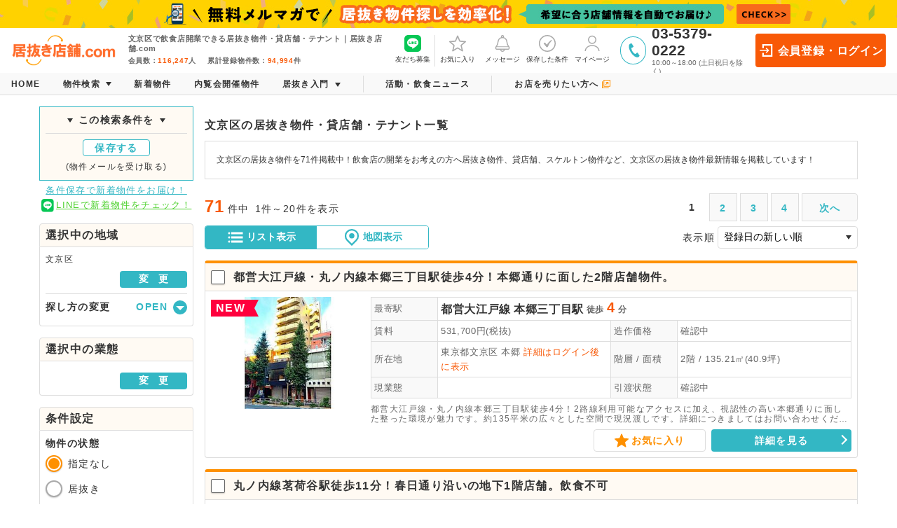

--- FILE ---
content_type: text/html; charset=UTF-8
request_url: https://www.i-tenpo.com/tokyo/bunkyo-city/
body_size: 18881
content:
<!DOCTYPE html>
<html lang="ja">
  <head>
                            <script>
          (function(w,d,s,l,i){w[l]=w[l]||[];w[l].push({'gtm.start': new Date().getTime(),event:'gtm.js'});var f=d.getElementsByTagName(s)[0], j=d.createElement(s),dl=l!='dataLayer'?'&l='+l:'';j.async=true;j.src='https://www.googletagmanager.com/gtm.js?id='+i+dl;f.parentNode.insertBefore(j,f);})(window,document,'script','dataLayer','GTM-5ZDWW9V');
        </script>
                    
    <meta charset="UTF-8">
    <meta name="viewport" content="width=device-width, initial-scale=1, maximum-scale=1.0, user-scalable=no">
    <meta http-equiv="X-UA-Compatible" content="ie=edge">
    <meta name="format-detection" content="telephone=no">
                <meta name="keywords" content="居抜き,居抜き物件,飲食店,飲食店物件,出店,開業,東京,物件検索サイト,造作譲渡,造作買取り,物件探し,賃貸">
            <meta name="description" content="文京区の飲食店物件・居抜き物件一覧！居抜き店舗.comは、飲食店物件・居抜き物件が探せる店舗物件の専門サイトです。東京・神奈川・千葉・埼玉で、飲食店の出店･開業を予定されている皆様へ、店舗物件をご紹介します！">
        <meta name="msapplication-TileColor" content="#da532c">
    <meta name="theme-color" content="#ffffff">
                            <meta property="og:title" content="文京区で飲食店開業できる居抜き物件・貸店舗・テナント｜居抜き店舗.com">
        <meta property="og:type" content="article">
            <meta property="og:url" content="https://www.i-tenpo.com/tokyo/bunkyo-city/">
    <meta property="og:image" content="https://www.i-tenpo.com/img/og_logo_img.png">
    <meta property="og:site_name" content="居抜き店舗.com">
        <meta property="og:description" content="文京区の飲食店物件・居抜き物件一覧！居抜き店舗.comは、飲食店物件・居抜き物件が探せる店舗物件の専門サイトです。東京・神奈川・千葉・埼玉で、飲食店の出店･開業を予定されている皆様へ、店舗物件をご紹介します！">
            <link rel="manifest" href="/site.webmanifest">
    <link rel="apple-touch-icon" sizes="180x180" href="/img/favicon/apple-touch-icon.png">
    <link rel="icon" type="image/png" sizes="32x32" href="/img/favicon/favicon-32x32.png">
    <link rel="icon" type="image/png" sizes="16x16" href="/img/favicon/favicon-16x16.png">
    <link rel="mask-icon" href="/img/favicon/safari-pinned-tab.svg" color="#5bbad5">
                <title>文京区で飲食店開業できる居抜き物件・貸店舗・テナント｜居抜き店舗.com</title>
    
    <link rel="stylesheet" href="/css/style.css?sitever=2.0.8">
                    <style> body { display:none; }</style>
                    </head>
<body>
        <noscript><iframe src="https://www.googletagmanager.com/ns.html?id=GTM-5ZDWW9V"
                      height="0" width="0" style="display:none;visibility:hidden"></iframe></noscript>
    <div class="l-wrap">
    <div class="l-header-banner">
        <a class="l-header-banner__link" href="https://www.i-tenpo.com/news/topic/13546">
            <picture class="l-header-banner__link__img">
                <source media="(max-width: 736px)" srcset="/img/header_mailmag_sp.jpg" />
                <source media="(min-width: 737px)" srcset="/img/header_mailmag_pc.jpg" />
                <img src="/img/header_mailmag_pc.jpg" />
            </picture>
        </a>
    </div>
        <header class="l-header c-header" data-name="header" data-normalize="false">
        <p class="c-header__menu u-pcHidden js-spMenu"><span></span></p>
                            <a class="c-header__logo" href="/">
                <img src="/img/i-tenpo.png" alt="居抜き店舗.com">
            </a>
                        <div class="c-header__headline">
            <h1 class="c-header__headline__ttl">文京区で飲食店開業できる居抜き物件・貸店舗・テナント｜居抜き店舗.com</h1>
            <div class="c-header__headline__sub u-spHidden">
                <p class="c-header__headline__sub__num">会員数：<span>116,247</span>人</p>
                <p class="c-header__headline__sub__num">累計登録物件数：<span>94,994</span>件</p>
            </div>
        </div>
        <ul class="c-header__nav u-spHidden">
            <li class="c-header__nav__item">
                <a href="https://lin.ee/uO9jSnB" target="_blank" style="border-right:1px solid #DDD;height:50%;"><img src="/img/svg/ic_LINE_scolor.svg" alt="LINEアイコン">友だち募集</a>
            </li>
            <li class="c-header__nav__item">
                <a href="/mypage/favorite"><img src="/img/svg/ic_favorite_gray.svg" alt="">お気に入り</a>
            </li>
            <li class="c-header__nav__item">
                <a href="/mypage/contacts/thread"><img src="/img/svg/ic_message_gray.svg" alt="">メッセージ
                                    </a>
            </li>
            <li class="c-header__nav__item">
                <a href="/mypage/desiredconditions/list"><img src="/img/svg/ic_condition_gray.svg" alt="">保存した条件</a>
            </li>
            <li class="c-header__nav__item">
                <a href="/mypage"><img src="/img/svg/ic_mypage_gray.svg" alt="">マイページ</a>
            </li>
        </ul>
        <div class="c-header__tel u-spHidden">
            <div class="c-header__tel__icon"><img src="/img/svg/ic_tel_green.svg" alt=""></div>
            <div class="c-header__tel__txt"><p><a href="tel:0353790222">03-5379-0222</a></p>
                <p>10:00～18:00 (土日祝日を除く)</p></div>
        </div>
                                <a class="c-header__btn u-spHidden" href="/mypage/login"><img src="/img/svg/ic_login_white.svg" alt="">会員登録・ログイン</a>
                            
                <ul class="c-header__nav u-pcHidden">
            <li class="c-header__nav__item"><a href="https://lin.ee/wCWj2iA" target="_blank"><img src="/img/svg/ic_LINE_scolor.svg" alt="LINEアイコン">友達募集</a></li>
            <li class="c-header__nav__item"><a href="/mypage/contacts/thread"><img src="/img/svg/ic_message_gray.svg" alt="">メッセージ
                                        </a></li>
                                                                <li class="c-header__nav__item"><a href="/mypage/login"><img src="/img/svg/ic_login_gray.svg" alt="">ログイン</a></li>
                    </ul>
            </header>
        <nav class="l-nav c-nav js-nav" data-name="global-nav" data-normalize="false">
                <div class="c-nav__spTtl u-pcHidden">
                                            <p class="c-nav__spTtl__name">ゲストさん</p>
                <a class="c-nav__spTtl__btn" href="/mypage/login"><img src="/img/svg/ic_login_white.svg" alt="">会員登録・ログイン</a>
                                    </div>
                <ul class="c-nav__list">
            <li class="c-nav__list__item">
                <a href="/"><p>HOME</p></a>
            </li>
            <li class="c-nav__list__item js-hover">
                <a class="c-hoverNavArrow"><p>物件検索</p></a>
                <object>
                    <div class="l-hoverNav c-hoverNav u-hoverNav--property">
                        <p class="c-hoverNav__ttl u-spHidden">物件検索</p>
                        <ul class="c-hoverNav__list">
                            <li class="c-hoverNav__list__item"><a href="/search/line"><img src="/img/svg/ic_station_black.svg" alt="">駅・路線から探す</a></li>
                            <li class="c-hoverNav__list__item"><a href="/search/area"><img src="/img/svg/ic_area_black.svg" alt="">地域から探す</a></li>
                            <li class="c-hoverNav__list__item"><a href="/search/business"><img src="/img/svg/ic_status_black.svg" alt="">業態から探す</a></li>
                        </ul>
                        <ul class="c-hoverNav__list">
                            <li class="c-hoverNav__list__item">
                                <a href="/new-list/">
                                    <img src="/img/svg/ic_new_black.svg" alt="">新着物件から探す</a></li>
                            <li class="c-hoverNav__list__item">
                                <a href="/nairan-list/">
                                    <img src="/img/svg/ic_nairankai_black.svg" alt="">内覧会開催物件から探す</a></li>
                            <li class="c-hoverNav__list__item">
                                <a href="/topic-list/">
                                    <img src="/img/svg/ic_attention_black.svg" alt="">注目物件から探す</a></li>
                            <li class="c-hoverNav__list__item">
                                <a href="/ninki-list/">
                                    <img src="/img/svg/ic_popular_black.svg" alt="">人気物件から探す</a></li>
                        </ul>
                        <ul class="c-hoverNav__list">
                                                                                    <li class="c-hoverNav__list__item">
                                <a href="/vr-list/">
                                    <img src="/img/svg/ic_vr.svg" alt="">VRがある物件から探す</a></li>
                                                        <li class="c-hoverNav__list__item">
                                                                <a href="/office/">
                                    <img src="/img/svg/ic_bill_black.svg" alt="">オフィス物件を探す</a>
                            </li>
                                                    </ul>
                    </div>
                </object>
            </li>
            <li class="c-nav__list__item u-spHidden"><a href="/new-list/"><p>新着物件</p></a></li>
            <li class="c-nav__list__item u-spHidden"><a href="/nairan-list/"><p>内覧会開催物件</p></a></li>
            <li class="c-nav__list__item js-hover">
                <a><p class="c-hoverNavArrow">居抜き入門</p></a>
                <object>
                    <div class="l-hoverNav c-hoverNav u-hoverNav--tutorial">
                        <p class="c-hoverNav__ttl u-spHidden">居抜き入門</p>
                        <ul class="c-hoverNav__list">
                            <li class="c-hoverNav__list__item"><a href="/first">居抜き店舗.comとは？</a></li>
                            <li class="c-hoverNav__list__item"><a href="/howto">物件探しから成約までのフロー</a></li>
                            <li class="c-hoverNav__list__item"><a href="/words">用語集</a></li>
                            <li class="c-hoverNav__list__item"><a href="/point">居抜き出店の五か条</a></li>
                        </ul>
                    </div>
                </object>
            </li>
            <li class="c-nav__list__item u-nav__list__item--borderLeft u-nav__list__item--borderRight"><a
                        href="/news"><p>活動・飲食ニュース</p></a></li>
            <li class="c-nav__list__item"><a href="https://www.k-tenpo.com/" target="_blank"><p>お店を売りたい方へ<img src="/img/svg/ic_newwindow_orange.svg" alt=""></p></a></li>
        </ul>
    </nav>

    <main class="l-main c-main">

<script>
function submitClick(actionUrl){
    document.getElementById("caodition").action = actionUrl;
}
</script>

<form action="/search/result" accept-charset="utf-8" method="get"  id="caodition">
    <input type="hidden" name="schArCityId[0]" value="105" >
<div class="c-frame p-propertyList">
            <section class="p-propertyList__search js-subNav">
    <input type="hidden" name="detailMoveFlg" value="1" >
    <div class="p-propertyList__search__save u-spHidden">
        <p class="p-propertyList__search__save__ttl">この検索条件を</p>
                    <a class="p-propertyList__search__save__btn c-btnSmall96 u-btn--bdrGreen js-registModalSaveParam">保存する</a>
            <p class="p-propertyList__search__save__ttl_sub">(物件メールを受け取る)</p>
            </div>
    <p class="p-propertyList__search__save__sub u-spHidden">
        <a class="js-desiredModalOpen">条件保存で新着物件をお届け！</a>
                <a class="c-line-link" href="https://lin.ee/WlZC2qn" target="_blank"><img src="/img/svg/ic_LINE_scolor.svg" alt="LINEアイコン">LINEで新着物件をチェック！</a>
            </p>
    <div class="p-propertyList__search__header u-pcHidden">
        <a class="p-propertyList__search__header__close js-spSubMenuClose"></a>
        <p class="p-propertyList__search__header__ttl">検索条件の変更</p>
    </div>

    <div class="p-propertyList__search__scroll">
        <div class="c-sideBox p-propertyList__search__type">
                                            <p class="c-sideBox__ttl">選択中の地域</p>
                            
            <div class="c-sideBox__body">
                                    <p class="p-propertyList__search__type__body">
                        文京区
                    </p>
                                        <button data-action="/search/area" class="p-propertyList__search__type__btn c-btnSmall96 u-btn--green js-actionChange">変　更</button>
                                                    <div class="p-propertyList__search__type__change">
                    <div class="p-propertyList__search__type__change__headline">
                        <p class="p-propertyList__search__type__change__headline__ttl">探し方の変更</p>
                        <a class="c-headline__ac open js-acControll" data-ac="change"><span></span></a>
                    </div>
                    <ul class="p-propertyList__search__type__change__headline__body c-searchType is-active" data-ul="change">
                        <li><a href="/search/line" data-action="/search/line" class="js-actionChange"><img src="/img/svg/ic_station_black.svg">駅・路線から探す</a></li>
                        <li><a href="/search/area" data-action="/search/area" class="js-actionChange"><img src="/img/svg/ic_area_black.svg">地域から探す</a></li>
                    </ul>
                </div>
            </div>
        </div>

        <div class="c-sideBox p-propertyList__search__type">
        <p class="c-sideBox__ttl">選択中の業態</p>
        <div class="c-sideBox__body">
            <p class="p-propertyList__search__type__body">
                
            </p>
                            <button data-action="/search/area" class="p-propertyList__search__type__btn c-btnSmall96 u-btn--green js-actionChange">変　更</button>
                    </div>
        </div>

        <div class="c-sideBox p-propertyList__search__contition">
            <p class="c-sideBox__ttl">条件設定</p>
            <div class="c-sideBox__body">

                                <p class="p-propertyList__search__contition__ttl">物件の状態</p>
                <div class="p-propertyList__search__contition__body">
                    <ul class="c-form__table__content__ckeckList">
                        <li>
                            <input type="radio" class="c-radio" id="state_1" name="schNowStatus" value="" checked>
                            <label class="c-radioLabel" for="state_1"><span class="c-radioLabel__box"></span>指定なし</label>
                        </li>
                                                                            <li>
                                <input type="radio" class="c-radio" id="state_2" name="schNowStatus" value="101" >
                                <label class="c-radioLabel" for="state_2"><span class="c-radioLabel__box"></span>居抜き</label>
                            </li>
                                                                                <li>
                                <input type="radio" class="c-radio" id="state_3" name="schNowStatus" value="102" >
                                <label class="c-radioLabel" for="state_3"><span class="c-radioLabel__box"></span>スケルトン</label>
                            </li>
                                                                        </ul>
                </div>

                                <p class="p-propertyList__search__contition__ttl">賃料</p>
                <div class="p-propertyList__search__contition__body">
                    <div class="p-propertyList__search__contition__body__range">
                        <label class="c-select">
                            <select name="schCostLower" ><option value="" selected="selected">下限なし</option><option value="5">5万円</option><option value="10">10万円</option><option value="15">15万円</option><option value="20">20万円</option><option value="25">25万円</option><option value="30">30万円</option><option value="35">35万円</option><option value="40">40万円</option><option value="45">45万円</option><option value="50">50万円</option><option value="55">55万円</option><option value="60">60万円</option><option value="65">65万円</option><option value="70">70万円</option><option value="75">75万円</option><option value="80">80万円</option><option value="85">85万円</option><option value="90">90万円</option><option value="95">95万円</option><option value="100">100万円</option></select>
                        </label>
                        <p>～</p>
                        <label class="c-select">
                            <select name="schCostUpper" ><option value="" selected="selected">上限なし</option><option value="5">5万円</option><option value="10">10万円</option><option value="15">15万円</option><option value="20">20万円</option><option value="25">25万円</option><option value="30">30万円</option><option value="35">35万円</option><option value="40">40万円</option><option value="45">45万円</option><option value="50">50万円</option><option value="55">55万円</option><option value="60">60万円</option><option value="65">65万円</option><option value="70">70万円</option><option value="75">75万円</option><option value="80">80万円</option><option value="85">85万円</option><option value="90">90万円</option><option value="95">95万円</option><option value="100">100万円</option></select>
                        </label>
                    </div>
                </div>

                                <p class="p-propertyList__search__contition__ttl">面積</p>
                <div class="p-propertyList__search__contition__body">
                    <div class="p-propertyList__search__contition__body__range">
                        <label class="c-select">
                            <select name="schTsuboLower" ><option value="" selected="selected">下限なし</option><option value="5">5坪</option><option value="10">10坪</option><option value="15">15坪</option><option value="20">20坪</option><option value="25">25坪</option><option value="30">30坪</option><option value="35">35坪</option><option value="40">40坪</option></select>
                        </label>
                        <p>～</p>
                        <label class="c-select">
                            <select name="schTsuboUpper" ><option value="" selected="selected">上限なし</option><option value="5">5坪</option><option value="10">10坪</option><option value="15">15坪</option><option value="20">20坪</option><option value="25">25坪</option><option value="30">30坪</option><option value="35">35坪</option><option value="40">40坪</option></select>
                        </label>
                    </div>
                </div>

                                <p class="p-propertyList__search__contition__ttl">階数</p>
                <div class="p-propertyList__search__contition__body">
                    <ul class="c-formSearch__table__content__ckeckList">
                                                                            <li>
                                <input type="checkbox" class="c-checkbox" id="floor_1" name="schArFloorNum[]" value="-1" >
                                <label class="c-checkboxLabel" for="floor_1"><p class="c-checkboxLabel__box"></p>地下</label>
                            </li>
                                                                                <li>
                                <input type="checkbox" class="c-checkbox" id="floor_2" name="schArFloorNum[]" value="1" >
                                <label class="c-checkboxLabel" for="floor_2"><p class="c-checkboxLabel__box"></p>1F</label>
                            </li>
                                                                                <li>
                                <input type="checkbox" class="c-checkbox" id="floor_3" name="schArFloorNum[]" value="2" >
                                <label class="c-checkboxLabel" for="floor_3"><p class="c-checkboxLabel__box"></p>2F</label>
                            </li>
                                                                                <li>
                                <input type="checkbox" class="c-checkbox" id="floor_4" name="schArFloorNum[]" value="3" >
                                <label class="c-checkboxLabel" for="floor_4"><p class="c-checkboxLabel__box"></p>3F以上</label>
                            </li>
                                                                        </ul>
                </div>

                <p class="p-propertyList__search__contition__ttl">駅からの徒歩</p>
                <div class="p-propertyList__search__contition__body">
                    <div class="c-formSearch__table__content__range">
                        <label class="c-select">
                            <select name="schFoot" ><option value="" selected="selected">指定なし</option><option value="1">1分</option><option value="3">3分以内</option><option value="5">5分以内</option><option value="10">10分以内</option><option value="11">11分以上</option></select>
                        </label>
                    </div>
                </div>

                                <p class="p-propertyList__search__contition__ttl">こだわり条件</p>
                <div class="p-propertyList__search__contition__body">
                    <ul class="c-form__table__content__ckeckList">
                        <li>
                            <input type="radio" class="c-radio" id="searchType_1" name="schPickyType" value="" checked>
                            <label class="c-radioLabel" for="searchType_1"><span class="c-radioLabel__box"></span>すべての物件</label>
                        </li>
                                                                            <li>
                                <input type="radio" class="c-radio" id="searchType_2" name="schPickyType" value="40" >
                                <label class="c-radioLabel" for="searchType_2"><span class="c-radioLabel__box"></span>VR映像あり物件</label>
                            </li>
                                                                                <li>
                                <input type="radio" class="c-radio" id="searchType_3" name="schPickyType" value="10" >
                                <label class="c-radioLabel" for="searchType_3"><span class="c-radioLabel__box"></span>注目物件</label>
                            </li>
                                                                                <li>
                                <input type="radio" class="c-radio" id="searchType_4" name="schPickyType" value="20" >
                                <label class="c-radioLabel" for="searchType_4"><span class="c-radioLabel__box"></span>人気物件</label>
                            </li>
                                                                                <li>
                                <input type="radio" class="c-radio" id="searchType_5" name="schPickyType" value="1" >
                                <label class="c-radioLabel" for="searchType_5"><span class="c-radioLabel__box"></span>内覧会開催物件</label>
                            </li>
                                                                        </ul>
                </div>

                                <p class="p-propertyList__search__contition__ttl">登録日</p>
                <div class="p-propertyList__search__contition__body">
                    <ul class="c-form__table__content__ckeckList">
                        <li>
                            <input type="radio" class="c-radio" id="regDate_1" name="schCreatedAt" value="" checked>
                            <label class="c-radioLabel" for="regDate_1"><span class="c-radioLabel__box"></span>指定なし</label>
                        </li>
                                                                            <li>
                                <input type="radio" class="c-radio" id="regDate_2" name="schCreatedAt" value="1" >
                                <label class="c-radioLabel" for="regDate_2"><span class="c-radioLabel__box"></span>24時間以内</label>
                            </li>
                                                                                <li>
                                <input type="radio" class="c-radio" id="regDate_3" name="schCreatedAt" value="2" >
                                <label class="c-radioLabel" for="regDate_3"><span class="c-radioLabel__box"></span>2日以内</label>
                            </li>
                                                                                <li>
                                <input type="radio" class="c-radio" id="regDate_4" name="schCreatedAt" value="3" >
                                <label class="c-radioLabel" for="regDate_4"><span class="c-radioLabel__box"></span>3日以内</label>
                            </li>
                                                                                <li>
                                <input type="radio" class="c-radio" id="regDate_5" name="schCreatedAt" value="4" >
                                <label class="c-radioLabel" for="regDate_5"><span class="c-radioLabel__box"></span>1週間以内</label>
                            </li>
                                                                        </ul>
                </div>

                <p class="p-propertyList__search__contition__ttl">フリーワード</p>
                <div class="p-propertyList__search__contition__body">
                    <input type="text" class="c-inputText" placeholder="駅、エリアなど" name="schFreeword" value="">
                </div>

                <div class="p-propertyList__search__contition__btn u-spHidden">
                    <button class="c-btnNormal u-btn--green"><img src="/img/svg/ic_search_white.svg">この条件で検索</button>
                </div>
            </div>
        </div>
    </div>

    <div class="p-propertyList__search__contition__btn u-pcHidden">
        <div class="c-fixedBtns__num">
        <p class="c-fixedBtns__num__ttl">物件数</p>
        <p class="c-fixedBtns__num__body"><span class="js-propertyNum">71</span>件</p>
        </div>
        <button class="c-btnNormal u-btn--green"><img src="/img/svg/ic_search_white.svg">この条件で検索</button>
    </div>

    <div class="p-propertyList__search__save u-spHidden">
        <p class="p-propertyList__search__save__ttl">この検索条件を</p>
                    <a class="p-propertyList__search__save__btn c-btnSmall96 u-btn--bdrGreen js-registModalSaveParam">保存する</a>
            <p class="p-propertyList__search__save__ttl_sub">(物件メールを受け取る)</p>
            </div>
    <p class="p-propertyList__search__save__sub u-spHidden">
        <a class="js-desiredModalOpen">条件保存で新着物件をお届け！</a>
                <a class="c-line-link" href="https://lin.ee/HhGr6na" target="_blank"><img src="/img/svg/ic_LINE_scolor.svg" alt="LINEアイコン">LINEで新着物件をチェック！</a>
            </p>
        <ul class="p-propertyList__search__side-banner u-spHidden">
        <li>
            <a href="https://www.k-tenpo.com/" target="_blank"><img src="/img/banner_propertyList-banner01.jpg" alt="店舗の買取ならお任せください！"></a>
        </li>
        <li>
                        <a href="/office/"><img src="/img/banner_propertyList-banner02.jpg" alt="オフィス物件も豊富に取り揃えています！"></a>
        </li>
    </ul>
    </section>

    <section class="p-propertyList__main">
        <a class="c-subMenu u-pcHidden js-spSubMenuOpen"><img src="/img/svg/ic_search_white.svg"></a>
        <div class="p-propertyList__search__saveSp u-pcHidden">
            <p>この検索条件を</p>
                            <a class="c-btnSmall96 u-btn--bdrGreen js-registModalSaveParam">保存する</a>
                    </div>
        <p class="p-propertyList__search__saveSp__sub u-pcHidden">
        <a class="js-desiredModalOpen">条件保存で新着物件をメールでお届け！</a>
                <a class="c-line-link" href="https://lin.ee/WlZC2qn" target="_blank"><img src="/img/svg/ic_LINE_scolor.svg" alt="LINEアイコン">LINEで新着物件をチェック！</a>
                </p>

                    <div>
                            <h2 class="p-propertyList__main__title">文京区の居抜き物件・貸店舗・テナント一覧</h2>
                              <p class="p-propertyList__main__leadtext">文京区の居抜き物件を71件掲載中！飲食店の開業をお考えの方へ居抜き物件、貸店舗、スケルトン物件など、文京区の居抜き物件最新情報を掲載しています！</p>
                          </div>
            <div class="c-listInfo u-listInfo--top">
    <div class="c-listInfo__num">
        <p class="c-listInfo__num__main"><span>71</span>件中</p>
        <p class="c-listInfo__num__sub">1件～20件を表示</p>
    </div>
        <ul class="c-listInfo__pagenation">
		<li>1</li>
	<li><a href="https://www.i-tenpo.com/tokyo/bunkyo-city/?page=2">2</a></li>
	<li><a href="https://www.i-tenpo.com/tokyo/bunkyo-city/?page=3">3</a></li>
	<li><a href="https://www.i-tenpo.com/tokyo/bunkyo-city/?page=4">4</a></li>
	<li class="c-listInfo__pagenation__next"><a href="https://www.i-tenpo.com/tokyo/bunkyo-city/?page=2">次へ</a></li>
</ul>

</div>
        
        <!--
            formの遷移先がbuttonのnameで変わる想定で作っています。
            問題があれば、修正のご指示を頂ければと思います。
        -->
        <div class="p-propertyList__main__nav">
            <ul class="p-propertyList__main__nav__tab">
                <li class="p-propertyList__main__nav__tab__item">
                    <button class="is-active" name="toList" disabled><img src="/img/svg/ic_result_list_white.svg">リスト表示</button>
                                                        </li>
                <li class="p-propertyList__main__nav__tab__item">
                    <button name="toMap" onclick=submitClick('/search/map')><img src="/img/svg/ic_result_map_green.svg">地図表示</button>
                                    </li>
            </ul>
            <div class="p-propertyList__main__nav__select">
                <p>表示順</p>
                <label class="c-select">
                    <select name="schSort" onchange="submit(this.form);">
                                                    <option value="1" selected>登録日の新しい順</option>
                                                    <option value="2" >登録日の古い順</option>
                                                    <option value="3" >面積の広い順</option>
                                                    <option value="4" >面積の狭い順</option>
                                                    <option value="5" >賃料の高い順</option>
                                                    <option value="6" >賃料の低い順</option>
                                                    <option value="7" >坪単価の高い順</option>
                                                    <option value="8" >坪単価の低い順</option>
                                                    <option value="9" >駅から近い順</option>
                                                    <option value="10" >駅から遠い順</option>
                                                    <option value="11" >造作価格の高い順</option>
                                                    <option value="12" >造作価格の低い順</option>
                                                    <option value="13" >階数の高い順</option>
                                                    <option value="14" >階数の低い順</option>
                                            </select>
                </label>
            </div>
        </div>

        <div class="p-propertyList__main__list">
            <ul class="c-propertyList">
                                    <li class="c-propertyList__item">
    <div class="js-link" href="/t97799" target="_blank">
        <div class="c-propertyList__item__headline">
            <input type="checkbox" class="c-checkbox js-propertyCheck" id="property_97799" name="property_id" value="97799">
            <label class="c-checkboxLabel" for="property_97799">
                <span class="c-checkboxLabel__box"></span>
            </label>
            <div class="c-propertyList__item__headline__ttl">
                <h3 class="c-propertyList__item__headline__ttl__txt">
                    <a href="/t97799" target="_blank">都営大江戸線・丸ノ内線本郷三丁目駅徒歩4分！本郷通りに面した2階店舗物件。</a>
                </h3>
                                                                            </div>
        </div>
        <div class="c-propertyList__item__body">
            <div class="c-propertyList__item__body__pic" data-index="1">
                                <img class="u-ofi" src="https://img.i-tenpo.com/loader/tenpo/97799/g/tmb?secret=pnEZSzN2F8idwA71ia1OJb3kGvYLZJzI7fl%2BNQ0wyB0%3D">
                                                <p class="c-badgeNew">NEW</p>
                                            </div>
                        <div class="c-propertyList__item__body__table u-spHidden">
                <ul class="c-propertyList__item__body__table__list">
                    <li class="c-propertyList__item__body__table__list__main">
                        <div class="c-propertyList__item__body__table__list__ttl">最寄駅</div>
                        <div class="c-propertyList__item__body__table__list__body">
                            <a href="/toeioedo-line/">都営大江戸線</a>
                            <a href="/tokyo/hongosanchome-st/">本郷三丁目駅</a>
                            <p>徒歩<span>4</span>分</p>
                        </div>
                    </li>
                    <li>
                        <div class="c-propertyList__item__body__table__list__ttl">賃料</div>
                        <div class="c-propertyList__item__body__table__list__body"><p><span>531,700</span>円(税抜)</p></div>
                        <div class="c-propertyList__item__body__table__list__ttl">造作価格</div>
                        <div class="c-propertyList__item__body__table__list__body">確認中</div>
                    </li>
                    <li>
                        <div class="c-propertyList__item__body__table__list__ttl">所在地</div>
                        <div class="c-propertyList__item__body__table__list__body">
                            <a href="/tokyo/bunkyo-city/">東京都文京区</a>本郷
                                                                                                                            <a style="color:#f85907;" href="/mypage/login">詳細はログイン後に表示</a>
                                                                                    </div>
                        <div class="c-propertyList__item__body__table__list__ttl">階層 / 面積</div>
                        <div class="c-propertyList__item__body__table__list__body">2階 / 135.21㎡(40.9坪)</div>
                    </li>
                    <li>
                                                <div class="c-propertyList__item__body__table__list__ttl">現業態</div>
                        <div class="c-propertyList__item__body__table__list__body"><a href="//"></a></div>
                        <div class="c-propertyList__item__body__table__list__ttl">引渡状態</div>
                        <div class="c-propertyList__item__body__table__list__body">確認中</div>
                    </li>
                </ul>
                <p class="c-propertyList__item__body__desc">
                    都営大江戸線・丸ノ内線本郷三丁目駅徒歩4分！2路線利用可能なアクセスに加え、視認性の高い本郷通りに面した整った環境が魅力です。約135平米の広々とした空間で現況渡しです。詳細につきましてはお問い合わせください。
                </p>
            </div>
                                    <ul class="c-propertyList__item__body__tableSp u-pcHidden">
                <li>
                    <a href="/toeioedo-line/">都営大江戸線</a>
                    <a href="/tokyo/hongosanchome-st/">本郷三丁目駅</a>
                    <p>徒歩<span>4</span>分</p>
                </li>
                <li>
                    <p><span>531,700</span>円(税抜)</p>
                </li>
                <li class="last">
                    <a href="/tokyo/bunkyo-city/">東京都文京区</a>本郷
                                                                                                    </li>
            </ul>
                    </div>
                <ul class="c-propertyList__infoSp u-pcHidden">
            <li>造作価格：確認中</li>
            <li>階層/面積：2階 / 135.21㎡(40.9坪)</li>
            <li>
                                <p>現業態：</p>
                <p>引渡状態：確認中</p>
            </li>
        </ul>
        <p class="c-propertyList__descSp u-pcHidden">
            都営大江戸線・丸ノ内線本郷三丁目駅徒歩4分！2路線利用可能なアクセスに加え、視認性の高い本郷通りに面した整った環境が魅力です。約135平米の広々とした空間で現況渡しです。詳細につきましてはお問い合わせください。
        </p>
                <div class="c-propertyList__item__btns">
                                                <div class="c-propertyList__item__btns__main">
            
                <p class="c-btnFavoList js-favoNoLogin data-favo-id=97799" id="favoid_97799"><img src="/img/svg/ic_star_orange.svg"><span>お気に入り</span></p>
                            <p class="c-btnDetail u-btn--green">詳細を見る</p>
            </div>
        </div>
    </div>
</li>
                                    <li class="c-propertyList__item">
    <div class="js-link" href="/t97741" target="_blank">
        <div class="c-propertyList__item__headline">
            <input type="checkbox" class="c-checkbox js-propertyCheck" id="property_97741" name="property_id" value="97741">
            <label class="c-checkboxLabel" for="property_97741">
                <span class="c-checkboxLabel__box"></span>
            </label>
            <div class="c-propertyList__item__headline__ttl">
                <h3 class="c-propertyList__item__headline__ttl__txt">
                    <a href="/t97741" target="_blank">丸ノ内線茗荷谷駅徒歩11分！春日通り沿いの地下1階店舗。飲食不可</a>
                </h3>
                                                                            </div>
        </div>
        <div class="c-propertyList__item__body">
            <div class="c-propertyList__item__body__pic" data-index="2">
                                <img class="u-ofi" src="https://img.i-tenpo.com/loader/tenpo/97741/g/tmb?secret=2k5niiWzAsLQyxB%2FnG8jiHpdYZXiJRHlqSd3L3x0oj8%3D">
                                                <p class="c-badgeNew">NEW</p>
                                            </div>
                        <div class="c-propertyList__item__body__table u-spHidden">
                <ul class="c-propertyList__item__body__table__list">
                    <li class="c-propertyList__item__body__table__list__main">
                        <div class="c-propertyList__item__body__table__list__ttl">最寄駅</div>
                        <div class="c-propertyList__item__body__table__list__body">
                            <a href="/tokyometromarunochi-line/">丸ノ内線</a>
                            <a href="/tokyo/miugadani-st/">茗荷谷駅</a>
                            <p>徒歩<span>11</span>分</p>
                        </div>
                    </li>
                    <li>
                        <div class="c-propertyList__item__body__table__list__ttl">賃料</div>
                        <div class="c-propertyList__item__body__table__list__body"><p><span>288,000</span>円(税抜)</p></div>
                        <div class="c-propertyList__item__body__table__list__ttl">造作価格</div>
                        <div class="c-propertyList__item__body__table__list__body">造作なし</div>
                    </li>
                    <li>
                        <div class="c-propertyList__item__body__table__list__ttl">所在地</div>
                        <div class="c-propertyList__item__body__table__list__body">
                            <a href="/tokyo/bunkyo-city/">東京都文京区</a>小石川
                                                                                                                            <a style="color:#f85907;" href="/mypage/login">詳細はログイン後に表示</a>
                                                                                    </div>
                        <div class="c-propertyList__item__body__table__list__ttl">階層 / 面積</div>
                        <div class="c-propertyList__item__body__table__list__body">地下1階 / 51.68㎡(15.63坪)</div>
                    </li>
                    <li>
                                                <div class="c-propertyList__item__body__table__list__ttl">現業態</div>
                        <div class="c-propertyList__item__body__table__list__body"><a href="//"></a></div>
                        <div class="c-propertyList__item__body__table__list__ttl">引渡状態</div>
                        <div class="c-propertyList__item__body__table__list__body">閉店済/スケルトン</div>
                    </li>
                </ul>
                <p class="c-propertyList__item__body__desc">
                    丸ノ内線茗荷谷駅から徒歩11分、春日通りに面した立地です。約51.68平米の広々とした空間は現況スケルトン渡しのため、理想のレイアウトを実現できます。ジムや医院、教育関連などの多業種におすすめです。詳細につきましてはお問い合わせください。
                </p>
            </div>
                                    <ul class="c-propertyList__item__body__tableSp u-pcHidden">
                <li>
                    <a href="/tokyometromarunochi-line/">丸ノ内線</a>
                    <a href="/tokyo/miugadani-st/">茗荷谷駅</a>
                    <p>徒歩<span>11</span>分</p>
                </li>
                <li>
                    <p><span>288,000</span>円(税抜)</p>
                </li>
                <li class="last">
                    <a href="/tokyo/bunkyo-city/">東京都文京区</a>小石川
                                                                                                    </li>
            </ul>
                    </div>
                <ul class="c-propertyList__infoSp u-pcHidden">
            <li>造作価格：造作なし</li>
            <li>階層/面積：地下1階 / 51.68㎡(15.63坪)</li>
            <li>
                                <p>現業態：</p>
                <p>引渡状態：閉店済/スケルトン</p>
            </li>
        </ul>
        <p class="c-propertyList__descSp u-pcHidden">
            丸ノ内線茗荷谷駅から徒歩11分、春日通りに面した立地です。約51.68平米の広々とした空間は現況スケルトン渡しのため、理想のレイアウトを実現できます。ジムや医院、教育関連などの多業種におすすめです。詳細につきましてはお問い合わせください。
        </p>
                <div class="c-propertyList__item__btns">
                                                <div class="c-propertyList__item__btns__main">
            
                <p class="c-btnFavoList js-favoNoLogin data-favo-id=97741" id="favoid_97741"><img src="/img/svg/ic_star_orange.svg"><span>お気に入り</span></p>
                            <p class="c-btnDetail u-btn--green">詳細を見る</p>
            </div>
        </div>
    </div>
</li>
                                    <li class="c-propertyList__item">
    <div class="js-link" href="/t97742" target="_blank">
        <div class="c-propertyList__item__headline">
            <input type="checkbox" class="c-checkbox js-propertyCheck" id="property_97742" name="property_id" value="97742">
            <label class="c-checkboxLabel" for="property_97742">
                <span class="c-checkboxLabel__box"></span>
            </label>
            <div class="c-propertyList__item__headline__ttl">
                <h3 class="c-propertyList__item__headline__ttl__txt">
                    <a href="/t97742" target="_blank">都営大江戸線・丸ノ内線本郷三丁目駅徒歩4分！本郷通り沿い角地の良好な3階店舗物件。飲食不可</a>
                </h3>
                                                                            </div>
        </div>
        <div class="c-propertyList__item__body">
            <div class="c-propertyList__item__body__pic" data-index="3">
                                <img class="u-ofi" src="https://img.i-tenpo.com/loader/tenpo/97742/g/tmb?secret=%2B3clx%2BbmE6C9XUlMyxtWesmh75LZDOa4aj7U36hnTzs%3D">
                                                <p class="c-badgeNew">NEW</p>
                                            </div>
                        <div class="c-propertyList__item__body__table u-spHidden">
                <ul class="c-propertyList__item__body__table__list">
                    <li class="c-propertyList__item__body__table__list__main">
                        <div class="c-propertyList__item__body__table__list__ttl">最寄駅</div>
                        <div class="c-propertyList__item__body__table__list__body">
                            <a href="/toeioedo-line/">都営大江戸線</a>
                            <a href="/tokyo/hongosanchome-st/">本郷三丁目駅</a>
                            <p>徒歩<span>4</span>分</p>
                        </div>
                    </li>
                    <li>
                        <div class="c-propertyList__item__body__table__list__ttl">賃料</div>
                        <div class="c-propertyList__item__body__table__list__body"><p><span>209,000</span>円(税抜)</p></div>
                        <div class="c-propertyList__item__body__table__list__ttl">造作価格</div>
                        <div class="c-propertyList__item__body__table__list__body">確認中</div>
                    </li>
                    <li>
                        <div class="c-propertyList__item__body__table__list__ttl">所在地</div>
                        <div class="c-propertyList__item__body__table__list__body">
                            <a href="/tokyo/bunkyo-city/">東京都文京区</a>本郷
                                                                                                                            <a style="color:#f85907;" href="/mypage/login">詳細はログイン後に表示</a>
                                                                                    </div>
                        <div class="c-propertyList__item__body__table__list__ttl">階層 / 面積</div>
                        <div class="c-propertyList__item__body__table__list__body">3階 / 49.21㎡(14.89坪)</div>
                    </li>
                    <li>
                                                <div class="c-propertyList__item__body__table__list__ttl">現業態</div>
                        <div class="c-propertyList__item__body__table__list__body"><a href="//"></a></div>
                        <div class="c-propertyList__item__body__table__list__ttl">引渡状態</div>
                        <div class="c-propertyList__item__body__table__list__body">閉店済</div>
                    </li>
                </ul>
                <p class="c-propertyList__item__body__desc">
                    都営大江戸線・丸ノ内線本郷三丁目駅から徒歩4分の好立地。角地で視認性に優れ、24時間利用可能なためビジネスの安定した拠点に最適です。詳細につきましてはお問い合わせください。
                </p>
            </div>
                                    <ul class="c-propertyList__item__body__tableSp u-pcHidden">
                <li>
                    <a href="/toeioedo-line/">都営大江戸線</a>
                    <a href="/tokyo/hongosanchome-st/">本郷三丁目駅</a>
                    <p>徒歩<span>4</span>分</p>
                </li>
                <li>
                    <p><span>209,000</span>円(税抜)</p>
                </li>
                <li class="last">
                    <a href="/tokyo/bunkyo-city/">東京都文京区</a>本郷
                                                                                                    </li>
            </ul>
                    </div>
                <ul class="c-propertyList__infoSp u-pcHidden">
            <li>造作価格：確認中</li>
            <li>階層/面積：3階 / 49.21㎡(14.89坪)</li>
            <li>
                                <p>現業態：</p>
                <p>引渡状態：閉店済</p>
            </li>
        </ul>
        <p class="c-propertyList__descSp u-pcHidden">
            都営大江戸線・丸ノ内線本郷三丁目駅から徒歩4分の好立地。角地で視認性に優れ、24時間利用可能なためビジネスの安定した拠点に最適です。詳細につきましてはお問い合わせください。
        </p>
                <div class="c-propertyList__item__btns">
                                                <div class="c-propertyList__item__btns__main">
            
                <p class="c-btnFavoList js-favoNoLogin data-favo-id=97742" id="favoid_97742"><img src="/img/svg/ic_star_orange.svg"><span>お気に入り</span></p>
                            <p class="c-btnDetail u-btn--green">詳細を見る</p>
            </div>
        </div>
    </div>
</li>
                                    <li class="c-propertyList__item">
    <div class="js-link" href="/t97713" target="_blank">
        <div class="c-propertyList__item__headline">
            <input type="checkbox" class="c-checkbox js-propertyCheck" id="property_97713" name="property_id" value="97713">
            <label class="c-checkboxLabel" for="property_97713">
                <span class="c-checkboxLabel__box"></span>
            </label>
            <div class="c-propertyList__item__headline__ttl">
                <h3 class="c-propertyList__item__headline__ttl__txt">
                    <a href="/t97713" target="_blank">丸ノ内線御茶ノ水駅徒歩8分！本郷3丁目1フロア1テナントの4階店舗物件。</a>
                </h3>
                                                                            </div>
        </div>
        <div class="c-propertyList__item__body">
            <div class="c-propertyList__item__body__pic" data-index="4">
                                <img class="u-ofi" src="https://img.i-tenpo.com/loader/tenpo/97713/g/tmb?secret=%2BnIs9r4djumfKcSz8ETJRfSHCJxYJ0nxhOvN8nkNsHI%3D">
                                                <p class="c-badgeNew">NEW</p>
                                            </div>
                        <div class="c-propertyList__item__body__table u-spHidden">
                <ul class="c-propertyList__item__body__table__list">
                    <li class="c-propertyList__item__body__table__list__main">
                        <div class="c-propertyList__item__body__table__list__ttl">最寄駅</div>
                        <div class="c-propertyList__item__body__table__list__body">
                            <a href="/tokyometromarunochi-line/">丸ノ内線</a>
                            <a href="/tokyo/ochanomizu-st/">御茶ノ水駅</a>
                            <p>徒歩<span>8</span>分</p>
                        </div>
                    </li>
                    <li>
                        <div class="c-propertyList__item__body__table__list__ttl">賃料</div>
                        <div class="c-propertyList__item__body__table__list__body"><p><span>475,800</span>円(税抜)</p></div>
                        <div class="c-propertyList__item__body__table__list__ttl">造作価格</div>
                        <div class="c-propertyList__item__body__table__list__body">確認中</div>
                    </li>
                    <li>
                        <div class="c-propertyList__item__body__table__list__ttl">所在地</div>
                        <div class="c-propertyList__item__body__table__list__body">
                            <a href="/tokyo/bunkyo-city/">東京都文京区</a>本郷
                                                                                                                            <a style="color:#f85907;" href="/mypage/login">詳細はログイン後に表示</a>
                                                                                    </div>
                        <div class="c-propertyList__item__body__table__list__ttl">階層 / 面積</div>
                        <div class="c-propertyList__item__body__table__list__body">4階 / 114.43㎡(34.62坪)</div>
                    </li>
                    <li>
                                                <div class="c-propertyList__item__body__table__list__ttl">現業態</div>
                        <div class="c-propertyList__item__body__table__list__body"><a href="//"></a></div>
                        <div class="c-propertyList__item__body__table__list__ttl">引渡状態</div>
                        <div class="c-propertyList__item__body__table__list__body">営業中</div>
                    </li>
                </ul>
                <p class="c-propertyList__item__body__desc">
                    丸ノ内線御茶ノ水駅から徒歩8分の物件です。中央線や総武線からもアクセス可能。1フロア1テナントのため独立性が高く、男女別トイレや個別空調など設備も充実。光ファイバー対応で、落ち着いた環境の物件です。詳細につきましてはお問い合わせください。
                </p>
            </div>
                                    <ul class="c-propertyList__item__body__tableSp u-pcHidden">
                <li>
                    <a href="/tokyometromarunochi-line/">丸ノ内線</a>
                    <a href="/tokyo/ochanomizu-st/">御茶ノ水駅</a>
                    <p>徒歩<span>8</span>分</p>
                </li>
                <li>
                    <p><span>475,800</span>円(税抜)</p>
                </li>
                <li class="last">
                    <a href="/tokyo/bunkyo-city/">東京都文京区</a>本郷
                                                                                                    </li>
            </ul>
                    </div>
                <ul class="c-propertyList__infoSp u-pcHidden">
            <li>造作価格：確認中</li>
            <li>階層/面積：4階 / 114.43㎡(34.62坪)</li>
            <li>
                                <p>現業態：</p>
                <p>引渡状態：営業中</p>
            </li>
        </ul>
        <p class="c-propertyList__descSp u-pcHidden">
            丸ノ内線御茶ノ水駅から徒歩8分の物件です。中央線や総武線からもアクセス可能。1フロア1テナントのため独立性が高く、男女別トイレや個別空調など設備も充実。光ファイバー対応で、落ち着いた環境の物件です。詳細につきましてはお問い合わせください。
        </p>
                <div class="c-propertyList__item__btns">
                                                <div class="c-propertyList__item__btns__main">
            
                <p class="c-btnFavoList js-favoNoLogin data-favo-id=97713" id="favoid_97713"><img src="/img/svg/ic_star_orange.svg"><span>お気に入り</span></p>
                            <p class="c-btnDetail u-btn--green">詳細を見る</p>
            </div>
        </div>
    </div>
</li>
                                    <li class="c-propertyList__item">
    <div class="js-link" href="/t92376" target="_blank">
        <div class="c-propertyList__item__headline">
            <input type="checkbox" class="c-checkbox js-propertyCheck" id="property_92376" name="property_id" value="92376">
            <label class="c-checkboxLabel" for="property_92376">
                <span class="c-checkboxLabel__box"></span>
            </label>
            <div class="c-propertyList__item__headline__ttl">
                <h3 class="c-propertyList__item__headline__ttl__txt">
                    <a href="/t92376" target="_blank">JR御茶ノ水駅より徒歩圏内のオフィス物件です。</a>
                </h3>
                                                                            </div>
        </div>
        <div class="c-propertyList__item__body">
            <div class="c-propertyList__item__body__pic" data-index="5">
                                <img class="u-ofi" src="https://img.i-tenpo.com/loader/tenpo/92376/g/tmb?secret=41P58ggtQyajgmObajdh3wv5UaH8%2B9dxgiRDvsIk9Sc%3D">
                                            </div>
                        <div class="c-propertyList__item__body__table u-spHidden">
                <ul class="c-propertyList__item__body__table__list">
                    <li class="c-propertyList__item__body__table__list__main">
                        <div class="c-propertyList__item__body__table__list__ttl">最寄駅</div>
                        <div class="c-propertyList__item__body__table__list__body">
                            <a href="/sobu-line/">総武線</a>
                            <a href="/tokyo/ochanomizu-st/">御茶ノ水駅</a>
                            <p>徒歩<span>8</span>分</p>
                        </div>
                    </li>
                    <li>
                        <div class="c-propertyList__item__body__table__list__ttl">賃料</div>
                        <div class="c-propertyList__item__body__table__list__body"><p><span>342,600</span>円(税抜)</p></div>
                        <div class="c-propertyList__item__body__table__list__ttl">造作価格</div>
                        <div class="c-propertyList__item__body__table__list__body">確認中</div>
                    </li>
                    <li>
                        <div class="c-propertyList__item__body__table__list__ttl">所在地</div>
                        <div class="c-propertyList__item__body__table__list__body">
                            <a href="/tokyo/bunkyo-city/">東京都文京区</a>本郷
                                                                                                                            <a style="color:#f85907;" href="/mypage/login">詳細はログイン後に表示</a>
                                                                                    </div>
                        <div class="c-propertyList__item__body__table__list__ttl">階層 / 面積</div>
                        <div class="c-propertyList__item__body__table__list__body">6階 / 114.41㎡(34.61坪)</div>
                    </li>
                    <li>
                                                <div class="c-propertyList__item__body__table__list__ttl">前業態</div>
                        <div class="c-propertyList__item__body__table__list__body"><a href="//"></a></div>
                        <div class="c-propertyList__item__body__table__list__ttl">引渡状態</div>
                        <div class="c-propertyList__item__body__table__list__body">閉店済</div>
                    </li>
                </ul>
                <p class="c-propertyList__item__body__desc">
                    JR御茶ノ水駅より徒歩圏内の物件です。本郷三丁目駅からもアクセス可能な好立地物件です。詳細につきましてはぜひお問い合わせください。
                </p>
            </div>
                                    <ul class="c-propertyList__item__body__tableSp u-pcHidden">
                <li>
                    <a href="/sobu-line/">総武線</a>
                    <a href="/tokyo/ochanomizu-st/">御茶ノ水駅</a>
                    <p>徒歩<span>8</span>分</p>
                </li>
                <li>
                    <p><span>342,600</span>円(税抜)</p>
                </li>
                <li class="last">
                    <a href="/tokyo/bunkyo-city/">東京都文京区</a>本郷
                                                                                                    </li>
            </ul>
                    </div>
                <ul class="c-propertyList__infoSp u-pcHidden">
            <li>造作価格：確認中</li>
            <li>階層/面積：6階 / 114.41㎡(34.61坪)</li>
            <li>
                                <p>前業態：</p>
                <p>引渡状態：閉店済</p>
            </li>
        </ul>
        <p class="c-propertyList__descSp u-pcHidden">
            JR御茶ノ水駅より徒歩圏内の物件です。本郷三丁目駅からもアクセス可能な好立地物件です。詳細につきましてはぜひお問い合わせください。
        </p>
                <div class="c-propertyList__item__btns">
                                                <div class="c-propertyList__item__btns__main">
            
                <p class="c-btnFavoList js-favoNoLogin data-favo-id=92376" id="favoid_92376"><img src="/img/svg/ic_star_orange.svg"><span>お気に入り</span></p>
                            <p class="c-btnDetail u-btn--green">詳細を見る</p>
            </div>
        </div>
    </div>
</li>
                                    <li class="c-propertyList__item">
    <div class="js-link" href="/t97673" target="_blank">
        <div class="c-propertyList__item__headline">
            <input type="checkbox" class="c-checkbox js-propertyCheck" id="property_97673" name="property_id" value="97673">
            <label class="c-checkboxLabel" for="property_97673">
                <span class="c-checkboxLabel__box"></span>
            </label>
            <div class="c-propertyList__item__headline__ttl">
                <h3 class="c-propertyList__item__headline__ttl__txt">
                    <a href="/t97673" target="_blank">千代田線湯島駅徒歩6分！文京区湯島の3階ワンフロアの貸事務所。</a>
                </h3>
                                                                            </div>
        </div>
        <div class="c-propertyList__item__body">
            <div class="c-propertyList__item__body__pic" data-index="6">
                                <img class="u-ofi" src="https://img.i-tenpo.com/loader/tenpo/97673/g/tmb?secret=XoGZ%2FD3Ar39SY5xgMmP25cc72Tl3IRSZFkJ7TZx4VPA%3D">
                                            </div>
                        <div class="c-propertyList__item__body__table u-spHidden">
                <ul class="c-propertyList__item__body__table__list">
                    <li class="c-propertyList__item__body__table__list__main">
                        <div class="c-propertyList__item__body__table__list__ttl">最寄駅</div>
                        <div class="c-propertyList__item__body__table__list__body">
                            <a href="/tokyometrochiyoda-line/">千代田線</a>
                            <a href="/tokyo/yushima-st/">湯島駅</a>
                            <p>徒歩<span>6</span>分</p>
                        </div>
                    </li>
                    <li>
                        <div class="c-propertyList__item__body__table__list__ttl">賃料</div>
                        <div class="c-propertyList__item__body__table__list__body"><p><span>646,800</span>円(税抜)</p></div>
                        <div class="c-propertyList__item__body__table__list__ttl">造作価格</div>
                        <div class="c-propertyList__item__body__table__list__body">確認中</div>
                    </li>
                    <li>
                        <div class="c-propertyList__item__body__table__list__ttl">所在地</div>
                        <div class="c-propertyList__item__body__table__list__body">
                            <a href="/tokyo/bunkyo-city/">東京都文京区</a>湯島
                                                                                                                            <a style="color:#f85907;" href="/mypage/login">詳細はログイン後に表示</a>
                                                                                    </div>
                        <div class="c-propertyList__item__body__table__list__ttl">階層 / 面積</div>
                        <div class="c-propertyList__item__body__table__list__body">3階 / 216.14㎡(65.38坪)</div>
                    </li>
                    <li>
                                                <div class="c-propertyList__item__body__table__list__ttl">現業態</div>
                        <div class="c-propertyList__item__body__table__list__body"><a href="//"></a></div>
                        <div class="c-propertyList__item__body__table__list__ttl">引渡状態</div>
                        <div class="c-propertyList__item__body__table__list__body">確認中</div>
                    </li>
                </ul>
                <p class="c-propertyList__item__body__desc">
                    千代田線湯島駅から徒歩6分、2駅2路線が利用可能な交通利便性に優れた条件の物件です。3階のワンフロアを専有でき、男女別トイレや夜間オートロックなど設備が整っています。詳細につきましてはお問い合わせください。
                </p>
            </div>
                                    <ul class="c-propertyList__item__body__tableSp u-pcHidden">
                <li>
                    <a href="/tokyometrochiyoda-line/">千代田線</a>
                    <a href="/tokyo/yushima-st/">湯島駅</a>
                    <p>徒歩<span>6</span>分</p>
                </li>
                <li>
                    <p><span>646,800</span>円(税抜)</p>
                </li>
                <li class="last">
                    <a href="/tokyo/bunkyo-city/">東京都文京区</a>湯島
                                                                                                    </li>
            </ul>
                    </div>
                <ul class="c-propertyList__infoSp u-pcHidden">
            <li>造作価格：確認中</li>
            <li>階層/面積：3階 / 216.14㎡(65.38坪)</li>
            <li>
                                <p>現業態：</p>
                <p>引渡状態：確認中</p>
            </li>
        </ul>
        <p class="c-propertyList__descSp u-pcHidden">
            千代田線湯島駅から徒歩6分、2駅2路線が利用可能な交通利便性に優れた条件の物件です。3階のワンフロアを専有でき、男女別トイレや夜間オートロックなど設備が整っています。詳細につきましてはお問い合わせください。
        </p>
                <div class="c-propertyList__item__btns">
                                                <div class="c-propertyList__item__btns__main">
            
                <p class="c-btnFavoList js-favoNoLogin data-favo-id=97673" id="favoid_97673"><img src="/img/svg/ic_star_orange.svg"><span>お気に入り</span></p>
                            <p class="c-btnDetail u-btn--green">詳細を見る</p>
            </div>
        </div>
    </div>
</li>
                                    <li class="c-propertyList__item">
    <div class="js-link" href="/t96248" target="_blank">
        <div class="c-propertyList__item__headline">
            <input type="checkbox" class="c-checkbox js-propertyCheck" id="property_96248" name="property_id" value="96248">
            <label class="c-checkboxLabel" for="property_96248">
                <span class="c-checkboxLabel__box"></span>
            </label>
            <div class="c-propertyList__item__headline__ttl">
                <h3 class="c-propertyList__item__headline__ttl__txt">
                    <a href="/t96248" target="_blank">護国寺駅徒歩2分！音羽通り沿いの飲食居抜き物件になります。</a>
                </h3>
                                                <p class="c-propertyList__item__headline__ttl__label__vr">
                    <img src="/img/svg/ic_vr_white.svg" class="u-spHidden">
                    <span class="u-spHidden">VR映像</span>
                    <span class="u-pcHidden">VR</span>
                </p>
                                                            </div>
        </div>
        <div class="c-propertyList__item__body">
            <div class="c-propertyList__item__body__pic" data-index="7">
                                <img class="u-ofi" src="https://img.i-tenpo.com/loader/tenpo/96248/g/tmb?secret=BTyMUu49i3QAdqjUvEK22kVeQi3rFcrPopGLzr9vu88%3D">
                                            </div>
                        <div class="c-propertyList__item__body__table u-spHidden">
                <ul class="c-propertyList__item__body__table__list">
                    <li class="c-propertyList__item__body__table__list__main">
                        <div class="c-propertyList__item__body__table__list__ttl">最寄駅</div>
                        <div class="c-propertyList__item__body__table__list__body">
                            <a href="/tokyometroyurakucho-line/">有楽町線</a>
                            <a href="/tokyo/gokokuji-st/">護国寺駅</a>
                            <p>徒歩<span>2</span>分</p>
                        </div>
                    </li>
                    <li>
                        <div class="c-propertyList__item__body__table__list__ttl">賃料</div>
                        <div class="c-propertyList__item__body__table__list__body"><p><span>350,000</span>円(税抜)</p></div>
                        <div class="c-propertyList__item__body__table__list__ttl">造作価格</div>
                        <div class="c-propertyList__item__body__table__list__body">相談</div>
                    </li>
                    <li>
                        <div class="c-propertyList__item__body__table__list__ttl">所在地</div>
                        <div class="c-propertyList__item__body__table__list__body">
                            <a href="/tokyo/bunkyo-city/">東京都文京区</a>音羽
                                                                                                                            <a style="color:#f85907;" href="/mypage/login">詳細はログイン後に表示</a>
                                                                                    </div>
                        <div class="c-propertyList__item__body__table__list__ttl">階層 / 面積</div>
                        <div class="c-propertyList__item__body__table__list__body">2階 / 58㎡(17.54坪)</div>
                    </li>
                    <li>
                                                <div class="c-propertyList__item__body__table__list__ttl">前業態</div>
                        <div class="c-propertyList__item__body__table__list__body"><a href="/izakaya/">居酒屋</a></div>
                        <div class="c-propertyList__item__body__table__list__ttl">引渡状態</div>
                        <div class="c-propertyList__item__body__table__list__body">閉店済/居抜き</div>
                    </li>
                </ul>
                <p class="c-propertyList__item__body__desc">
                    東京メトロ有楽町線護国寺駅の6番出口から徒歩2分。音羽通り沿いの好立地に飲食店の居抜き物件が出ました。1階部分含めて看板を大きく出せるため、通りからの視認性良好です。周辺は講談社をはじめ多くのオフィスがある一方、居住者も多いエリアのため、様々な客層の集客が期待できます。店内はバルの居抜き状態になるため、同様の業態であればコストを抑えてのご出店が可能です。なかなか出ない物件となりますので、お早めにお問い合わせください。
                </p>
            </div>
                                    <ul class="c-propertyList__item__body__tableSp u-pcHidden">
                <li>
                    <a href="/tokyometroyurakucho-line/">有楽町線</a>
                    <a href="/tokyo/gokokuji-st/">護国寺駅</a>
                    <p>徒歩<span>2</span>分</p>
                </li>
                <li>
                    <p><span>350,000</span>円(税抜)</p>
                </li>
                <li class="last">
                    <a href="/tokyo/bunkyo-city/">東京都文京区</a>音羽
                                                                                                    </li>
            </ul>
                    </div>
                <ul class="c-propertyList__infoSp u-pcHidden">
            <li>造作価格：相談</li>
            <li>階層/面積：2階 / 58㎡(17.54坪)</li>
            <li>
                                <p>前業態：居酒屋</p>
                <p>引渡状態：閉店済/居抜き</p>
            </li>
        </ul>
        <p class="c-propertyList__descSp u-pcHidden">
            東京メトロ有楽町線護国寺駅の6番出口から徒歩2分。音羽通り沿いの好立地に飲食店の居抜き物件が出ました。1階部分含めて看板を大きく出せるため、通りからの視認性良好です。周辺は講談社をはじめ多くのオフィスがある一方、居住者も多いエリアのため、様々な客層の集客が期待できます。店内はバルの居抜き状態になるため、同様の業態であればコストを抑えてのご出店が可能です。なかなか出ない物件となりますので、お早めにお問い合わせください。
        </p>
                <div class="c-propertyList__item__btns">
                                                <div class="c-propertyList__item__btns__main">
            
                <p class="c-btnFavoList js-favoNoLogin data-favo-id=96248" id="favoid_96248"><img src="/img/svg/ic_star_orange.svg"><span>お気に入り</span></p>
                            <p class="c-btnDetail u-btn--green">詳細を見る</p>
            </div>
        </div>
    </div>
</li>
                                    <li class="c-propertyList__item">
    <div class="js-link" href="/t97660" target="_blank">
        <div class="c-propertyList__item__headline">
            <input type="checkbox" class="c-checkbox js-propertyCheck" id="property_97660" name="property_id" value="97660">
            <label class="c-checkboxLabel" for="property_97660">
                <span class="c-checkboxLabel__box"></span>
            </label>
            <div class="c-propertyList__item__headline__ttl">
                <h3 class="c-propertyList__item__headline__ttl__txt">
                    <a href="/t97660" target="_blank">東京メトロ有楽町線護国駅より徒歩5分！1階店舗物件</a>
                </h3>
                                                                            </div>
        </div>
        <div class="c-propertyList__item__body">
            <div class="c-propertyList__item__body__pic" data-index="8">
                                <img class="u-ofi" src="https://img.i-tenpo.com/loader/tenpo/97660/g/tmb?secret=hus4PDyFBCaJaVkyHgfHGzFaX%2FlthLWuF24zvIZRUbw%3D">
                                            </div>
                        <div class="c-propertyList__item__body__table u-spHidden">
                <ul class="c-propertyList__item__body__table__list">
                    <li class="c-propertyList__item__body__table__list__main">
                        <div class="c-propertyList__item__body__table__list__ttl">最寄駅</div>
                        <div class="c-propertyList__item__body__table__list__body">
                            <a href="/tokyometroyurakucho-line/">有楽町線</a>
                            <a href="/tokyo/gokokuji-st/">護国寺駅</a>
                            <p>徒歩<span>5</span>分</p>
                        </div>
                    </li>
                    <li>
                        <div class="c-propertyList__item__body__table__list__ttl">賃料</div>
                        <div class="c-propertyList__item__body__table__list__body"><p><span>170,000</span>円(税抜)</p></div>
                        <div class="c-propertyList__item__body__table__list__ttl">造作価格</div>
                        <div class="c-propertyList__item__body__table__list__body">造作無償</div>
                    </li>
                    <li>
                        <div class="c-propertyList__item__body__table__list__ttl">所在地</div>
                        <div class="c-propertyList__item__body__table__list__body">
                            <a href="/tokyo/bunkyo-city/">東京都文京区</a>大塚
                                                                                                                            <a style="color:#f85907;" href="/mypage/login">詳細はログイン後に表示</a>
                                                                                    </div>
                        <div class="c-propertyList__item__body__table__list__ttl">階層 / 面積</div>
                        <div class="c-propertyList__item__body__table__list__body">1階 / 44.76㎡(13.54坪)</div>
                    </li>
                    <li>
                                                <div class="c-propertyList__item__body__table__list__ttl">現業態</div>
                        <div class="c-propertyList__item__body__table__list__body"><a href="//"></a></div>
                        <div class="c-propertyList__item__body__table__list__ttl">引渡状態</div>
                        <div class="c-propertyList__item__body__table__list__body">確認中</div>
                    </li>
                </ul>
                <p class="c-propertyList__item__body__desc">
                    護国寺駅と新大塚駅から各徒歩5分の好立地で、不忍通りと春日通りが交差する角地の建物です。1階路面部分で視認性に優れ、13.54ルぼの広さがある開放的な空間が魅力。お問い合わせをお待ちしております。
                </p>
            </div>
                                    <ul class="c-propertyList__item__body__tableSp u-pcHidden">
                <li>
                    <a href="/tokyometroyurakucho-line/">有楽町線</a>
                    <a href="/tokyo/gokokuji-st/">護国寺駅</a>
                    <p>徒歩<span>5</span>分</p>
                </li>
                <li>
                    <p><span>170,000</span>円(税抜)</p>
                </li>
                <li class="last">
                    <a href="/tokyo/bunkyo-city/">東京都文京区</a>大塚
                                                                                                    </li>
            </ul>
                    </div>
                <ul class="c-propertyList__infoSp u-pcHidden">
            <li>造作価格：造作無償</li>
            <li>階層/面積：1階 / 44.76㎡(13.54坪)</li>
            <li>
                                <p>現業態：</p>
                <p>引渡状態：確認中</p>
            </li>
        </ul>
        <p class="c-propertyList__descSp u-pcHidden">
            護国寺駅と新大塚駅から各徒歩5分の好立地で、不忍通りと春日通りが交差する角地の建物です。1階路面部分で視認性に優れ、13.54ルぼの広さがある開放的な空間が魅力。お問い合わせをお待ちしております。
        </p>
                <div class="c-propertyList__item__btns">
                                                <div class="c-propertyList__item__btns__main">
            
                <p class="c-btnFavoList js-favoNoLogin data-favo-id=97660" id="favoid_97660"><img src="/img/svg/ic_star_orange.svg"><span>お気に入り</span></p>
                            <p class="c-btnDetail u-btn--green">詳細を見る</p>
            </div>
        </div>
    </div>
</li>
                                    <li class="c-propertyList__item">
    <div class="js-link" href="/t93621" target="_blank">
        <div class="c-propertyList__item__headline">
            <input type="checkbox" class="c-checkbox js-propertyCheck" id="property_93621" name="property_id" value="93621">
            <label class="c-checkboxLabel" for="property_93621">
                <span class="c-checkboxLabel__box"></span>
            </label>
            <div class="c-propertyList__item__headline__ttl">
                <h3 class="c-propertyList__item__headline__ttl__txt">
                    <a href="/t93621" target="_blank">千駄木駅、根津駅から徒歩6分！大通り沿いの路面店</a>
                </h3>
                                                <p class="c-propertyList__item__headline__ttl__label__vr">
                    <img src="/img/svg/ic_vr_white.svg" class="u-spHidden">
                    <span class="u-spHidden">VR映像</span>
                    <span class="u-pcHidden">VR</span>
                </p>
                                                            </div>
        </div>
        <div class="c-propertyList__item__body">
            <div class="c-propertyList__item__body__pic" data-index="9">
                                <img class="u-ofi" src="https://img.i-tenpo.com/loader/tenpo/93621/g/tmb?secret=lDikXc0zzNi4KglngZrcEgxdxW18ndpLwCdVbcN3vjc%3D">
                                            </div>
                        <div class="c-propertyList__item__body__table u-spHidden">
                <ul class="c-propertyList__item__body__table__list">
                    <li class="c-propertyList__item__body__table__list__main">
                        <div class="c-propertyList__item__body__table__list__ttl">最寄駅</div>
                        <div class="c-propertyList__item__body__table__list__body">
                            <a href="/tokyometrochiyoda-line/">千代田線</a>
                            <a href="/tokyo/sendagi-st/">千駄木駅</a>
                            <p>徒歩<span>6</span>分</p>
                        </div>
                    </li>
                    <li>
                        <div class="c-propertyList__item__body__table__list__ttl">賃料</div>
                        <div class="c-propertyList__item__body__table__list__body"><p><span>361,000</span>円(税抜)</p></div>
                        <div class="c-propertyList__item__body__table__list__ttl">造作価格</div>
                        <div class="c-propertyList__item__body__table__list__body">造作無償</div>
                    </li>
                    <li>
                        <div class="c-propertyList__item__body__table__list__ttl">所在地</div>
                        <div class="c-propertyList__item__body__table__list__body">
                            <a href="/tokyo/bunkyo-city/">東京都文京区</a>根津
                                                                                                                            <a style="color:#f85907;" href="/mypage/login">詳細はログイン後に表示</a>
                                                                                    </div>
                        <div class="c-propertyList__item__body__table__list__ttl">階層 / 面積</div>
                        <div class="c-propertyList__item__body__table__list__body">1階 / 44.63㎡(13.5坪)</div>
                    </li>
                    <li>
                                                <div class="c-propertyList__item__body__table__list__ttl">前業態</div>
                        <div class="c-propertyList__item__body__table__list__body"><a href="/italian/">イタリア料理</a></div>
                        <div class="c-propertyList__item__body__table__list__ttl">引渡状態</div>
                        <div class="c-propertyList__item__body__table__list__body">閉店済/居抜き</div>
                    </li>
                </ul>
                <p class="c-propertyList__item__body__desc">
                    東京メトロ千代田線の千駄木駅、根津駅から徒歩圏内。大通り沿いの飲食居抜き物件になります。マンション1階部分の店舗であり、周辺住民の集客が期待できる好立地になります。通りの反対側からも視認できる躯体付き看板が使用可能です。老舗のパスタ店の居抜き状態のため、レイアウトが想定に合えば、費用を抑えて出店が可能です。なかなか出ない好立地物件になりますので、お早めにお問い合わせください。
                </p>
            </div>
                                    <ul class="c-propertyList__item__body__tableSp u-pcHidden">
                <li>
                    <a href="/tokyometrochiyoda-line/">千代田線</a>
                    <a href="/tokyo/sendagi-st/">千駄木駅</a>
                    <p>徒歩<span>6</span>分</p>
                </li>
                <li>
                    <p><span>361,000</span>円(税抜)</p>
                </li>
                <li class="last">
                    <a href="/tokyo/bunkyo-city/">東京都文京区</a>根津
                                                                                                    </li>
            </ul>
                    </div>
                <ul class="c-propertyList__infoSp u-pcHidden">
            <li>造作価格：造作無償</li>
            <li>階層/面積：1階 / 44.63㎡(13.5坪)</li>
            <li>
                                <p>前業態：イタリア料理</p>
                <p>引渡状態：閉店済/居抜き</p>
            </li>
        </ul>
        <p class="c-propertyList__descSp u-pcHidden">
            東京メトロ千代田線の千駄木駅、根津駅から徒歩圏内。大通り沿いの飲食居抜き物件になります。マンション1階部分の店舗であり、周辺住民の集客が期待できる好立地になります。通りの反対側からも視認できる躯体付き看板が使用可能です。老舗のパスタ店の居抜き状態のため、レイアウトが想定に合えば、費用を抑えて出店が可能です。なかなか出ない好立地物件になりますので、お早めにお問い合わせください。
        </p>
                <div class="c-propertyList__item__btns">
                                                <div class="c-propertyList__item__btns__main">
            
                <p class="c-btnFavoList js-favoNoLogin data-favo-id=93621" id="favoid_93621"><img src="/img/svg/ic_star_orange.svg"><span>お気に入り</span></p>
                            <p class="c-btnDetail u-btn--green">詳細を見る</p>
            </div>
        </div>
    </div>
</li>
                                    <li class="c-propertyList__item">
    <div class="js-link" href="/t97586" target="_blank">
        <div class="c-propertyList__item__headline">
            <input type="checkbox" class="c-checkbox js-propertyCheck" id="property_97586" name="property_id" value="97586">
            <label class="c-checkboxLabel" for="property_97586">
                <span class="c-checkboxLabel__box"></span>
            </label>
            <div class="c-propertyList__item__headline__ttl">
                <h3 class="c-propertyList__item__headline__ttl__txt">
                    <a href="/t97586" target="_blank">都営三田線水道橋駅より徒歩2分</a>
                </h3>
                                                                            </div>
        </div>
        <div class="c-propertyList__item__body">
            <div class="c-propertyList__item__body__pic" data-index="10">
                                <img class="u-ofi" src="https://img.i-tenpo.com/loader/tenpo/97586/g/tmb?secret=WaAenfVKT6pSSK2Vi0DtkmhgRpSTXMU2uqubJ9EHhrA%3D">
                                            </div>
                        <div class="c-propertyList__item__body__table u-spHidden">
                <ul class="c-propertyList__item__body__table__list">
                    <li class="c-propertyList__item__body__table__list__main">
                        <div class="c-propertyList__item__body__table__list__ttl">最寄駅</div>
                        <div class="c-propertyList__item__body__table__list__body">
                            <a href="/toeimita-line/">都営三田線</a>
                            <a href="/tokyo/suidobashi-st/">水道橋駅</a>
                            <p>徒歩<span>2</span>分</p>
                        </div>
                    </li>
                    <li>
                        <div class="c-propertyList__item__body__table__list__ttl">賃料</div>
                        <div class="c-propertyList__item__body__table__list__body"><p><span>98,182</span>円(税抜)</p></div>
                        <div class="c-propertyList__item__body__table__list__ttl">造作価格</div>
                        <div class="c-propertyList__item__body__table__list__body">確認中</div>
                    </li>
                    <li>
                        <div class="c-propertyList__item__body__table__list__ttl">所在地</div>
                        <div class="c-propertyList__item__body__table__list__body">
                            <a href="/tokyo/bunkyo-city/">東京都文京区</a>本郷
                                                                                                                            <a style="color:#f85907;" href="/mypage/login">詳細はログイン後に表示</a>
                                                                                    </div>
                        <div class="c-propertyList__item__body__table__list__ttl">階層 / 面積</div>
                        <div class="c-propertyList__item__body__table__list__body">2階 / 25.5㎡(7.71坪)</div>
                    </li>
                    <li>
                                                <div class="c-propertyList__item__body__table__list__ttl">現業態</div>
                        <div class="c-propertyList__item__body__table__list__body"><a href="//"></a></div>
                        <div class="c-propertyList__item__body__table__list__ttl">引渡状態</div>
                        <div class="c-propertyList__item__body__table__list__body">閉店済/現状渡し</div>
                    </li>
                </ul>
                <p class="c-propertyList__item__body__desc">
                    都営三田線水道橋駅より徒歩2分。都営大江戸線本郷三丁目	駅や丸ノ内線後楽園駅など複数の路線や駅からも徒歩圏内です。東京ドームにも近く、イベント時には特ににぎわいます。詳細はお問合せ下さい。
                </p>
            </div>
                                    <ul class="c-propertyList__item__body__tableSp u-pcHidden">
                <li>
                    <a href="/toeimita-line/">都営三田線</a>
                    <a href="/tokyo/suidobashi-st/">水道橋駅</a>
                    <p>徒歩<span>2</span>分</p>
                </li>
                <li>
                    <p><span>98,182</span>円(税抜)</p>
                </li>
                <li class="last">
                    <a href="/tokyo/bunkyo-city/">東京都文京区</a>本郷
                                                                                                    </li>
            </ul>
                    </div>
                <ul class="c-propertyList__infoSp u-pcHidden">
            <li>造作価格：確認中</li>
            <li>階層/面積：2階 / 25.5㎡(7.71坪)</li>
            <li>
                                <p>現業態：</p>
                <p>引渡状態：閉店済/現状渡し</p>
            </li>
        </ul>
        <p class="c-propertyList__descSp u-pcHidden">
            都営三田線水道橋駅より徒歩2分。都営大江戸線本郷三丁目	駅や丸ノ内線後楽園駅など複数の路線や駅からも徒歩圏内です。東京ドームにも近く、イベント時には特ににぎわいます。詳細はお問合せ下さい。
        </p>
                <div class="c-propertyList__item__btns">
                                                <div class="c-propertyList__item__btns__main">
            
                <p class="c-btnFavoList js-favoNoLogin data-favo-id=97586" id="favoid_97586"><img src="/img/svg/ic_star_orange.svg"><span>お気に入り</span></p>
                            <p class="c-btnDetail u-btn--green">詳細を見る</p>
            </div>
        </div>
    </div>
</li>
                                    <li class="c-propertyList__item">
    <div class="js-link" href="/t97577" target="_blank">
        <div class="c-propertyList__item__headline">
            <input type="checkbox" class="c-checkbox js-propertyCheck" id="property_97577" name="property_id" value="97577">
            <label class="c-checkboxLabel" for="property_97577">
                <span class="c-checkboxLabel__box"></span>
            </label>
            <div class="c-propertyList__item__headline__ttl">
                <h3 class="c-propertyList__item__headline__ttl__txt">
                    <a href="/t97577" target="_blank">副都心線雑司が谷駅より徒歩8分</a>
                </h3>
                                                                            </div>
        </div>
        <div class="c-propertyList__item__body">
            <div class="c-propertyList__item__body__pic" data-index="11">
                                <img class="u-ofi" src="https://img.i-tenpo.com/loader/tenpo/97577/g/tmb?secret=DP1xEb%2FH9PIQFZKqyRPlr7wDW1TZzEvLFK8%2Fx1HPBEY%3D">
                                            </div>
                        <div class="c-propertyList__item__body__table u-spHidden">
                <ul class="c-propertyList__item__body__table__list">
                    <li class="c-propertyList__item__body__table__list__main">
                        <div class="c-propertyList__item__body__table__list__ttl">最寄駅</div>
                        <div class="c-propertyList__item__body__table__list__body">
                            <a href="/tokyometrofukutoshin-line/">副都心線</a>
                            <a href="/tokyo/zoshigaya-st/">雑司が谷駅</a>
                            <p>徒歩<span>8</span>分</p>
                        </div>
                    </li>
                    <li>
                        <div class="c-propertyList__item__body__table__list__ttl">賃料</div>
                        <div class="c-propertyList__item__body__table__list__body"><p><span>88,000</span>円(税抜)</p></div>
                        <div class="c-propertyList__item__body__table__list__ttl">造作価格</div>
                        <div class="c-propertyList__item__body__table__list__body">確認中</div>
                    </li>
                    <li>
                        <div class="c-propertyList__item__body__table__list__ttl">所在地</div>
                        <div class="c-propertyList__item__body__table__list__body">
                            <a href="/tokyo/bunkyo-city/">東京都文京区</a>目白台
                                                                                                                            <a style="color:#f85907;" href="/mypage/login">詳細はログイン後に表示</a>
                                                                                    </div>
                        <div class="c-propertyList__item__body__table__list__ttl">階層 / 面積</div>
                        <div class="c-propertyList__item__body__table__list__body">4階 / 22.88㎡(6.92坪)</div>
                    </li>
                    <li>
                                                <div class="c-propertyList__item__body__table__list__ttl">現業態</div>
                        <div class="c-propertyList__item__body__table__list__body"><a href="//"></a></div>
                        <div class="c-propertyList__item__body__table__list__ttl">引渡状態</div>
                        <div class="c-propertyList__item__body__table__list__body">確認中</div>
                    </li>
                </ul>
                <p class="c-propertyList__item__body__desc">
                    副都心線雑司が谷駅より徒歩8分。都電荒川線鬼子母神前駅や都電荒川線早稲田駅など複数の路線や駅からも徒歩圏内です。落ち着いたエリアのコンパクト物件です。1フロア1テナントの使いやすい室内です。詳細はお問合せ下さい。
                </p>
            </div>
                                    <ul class="c-propertyList__item__body__tableSp u-pcHidden">
                <li>
                    <a href="/tokyometrofukutoshin-line/">副都心線</a>
                    <a href="/tokyo/zoshigaya-st/">雑司が谷駅</a>
                    <p>徒歩<span>8</span>分</p>
                </li>
                <li>
                    <p><span>88,000</span>円(税抜)</p>
                </li>
                <li class="last">
                    <a href="/tokyo/bunkyo-city/">東京都文京区</a>目白台
                                                                                                    </li>
            </ul>
                    </div>
                <ul class="c-propertyList__infoSp u-pcHidden">
            <li>造作価格：確認中</li>
            <li>階層/面積：4階 / 22.88㎡(6.92坪)</li>
            <li>
                                <p>現業態：</p>
                <p>引渡状態：確認中</p>
            </li>
        </ul>
        <p class="c-propertyList__descSp u-pcHidden">
            副都心線雑司が谷駅より徒歩8分。都電荒川線鬼子母神前駅や都電荒川線早稲田駅など複数の路線や駅からも徒歩圏内です。落ち着いたエリアのコンパクト物件です。1フロア1テナントの使いやすい室内です。詳細はお問合せ下さい。
        </p>
                <div class="c-propertyList__item__btns">
                                                <div class="c-propertyList__item__btns__main">
            
                <p class="c-btnFavoList js-favoNoLogin data-favo-id=97577" id="favoid_97577"><img src="/img/svg/ic_star_orange.svg"><span>お気に入り</span></p>
                            <p class="c-btnDetail u-btn--green">詳細を見る</p>
            </div>
        </div>
    </div>
</li>
                                    <li class="c-propertyList__item">
    <div class="js-link" href="/t97545" target="_blank">
        <div class="c-propertyList__item__headline">
            <input type="checkbox" class="c-checkbox js-propertyCheck" id="property_97545" name="property_id" value="97545">
            <label class="c-checkboxLabel" for="property_97545">
                <span class="c-checkboxLabel__box"></span>
            </label>
            <div class="c-propertyList__item__headline__ttl">
                <h3 class="c-propertyList__item__headline__ttl__txt">
                    <a href="/t97545" target="_blank">有楽町線江戸川橋駅より徒歩10分</a>
                </h3>
                                                                            </div>
        </div>
        <div class="c-propertyList__item__body">
            <div class="c-propertyList__item__body__pic" data-index="12">
                                <img class="u-ofi" src="https://img.i-tenpo.com/loader/tenpo/97545/g/tmb?secret=KU%2F0xt7RDElyJNqwDtnBTvpLltVBg17Rgyap3aKcVYE%3D">
                                            </div>
                        <div class="c-propertyList__item__body__table u-spHidden">
                <ul class="c-propertyList__item__body__table__list">
                    <li class="c-propertyList__item__body__table__list__main">
                        <div class="c-propertyList__item__body__table__list__ttl">最寄駅</div>
                        <div class="c-propertyList__item__body__table__list__body">
                            <a href="/tokyometroyurakucho-line/">有楽町線</a>
                            <a href="/tokyo/edogawabashi-st/">江戸川橋駅</a>
                            <p>徒歩<span>10</span>分</p>
                        </div>
                    </li>
                    <li>
                        <div class="c-propertyList__item__body__table__list__ttl">賃料</div>
                        <div class="c-propertyList__item__body__table__list__body"><p><span>1,559,100</span>円(税抜)</p></div>
                        <div class="c-propertyList__item__body__table__list__ttl">造作価格</div>
                        <div class="c-propertyList__item__body__table__list__body">造作無償</div>
                    </li>
                    <li>
                        <div class="c-propertyList__item__body__table__list__ttl">所在地</div>
                        <div class="c-propertyList__item__body__table__list__body">
                            <a href="/tokyo/bunkyo-city/">東京都文京区</a>水道
                                                                                                                            <a style="color:#f85907;" href="/mypage/login">詳細はログイン後に表示</a>
                                                                                    </div>
                        <div class="c-propertyList__item__body__table__list__ttl">階層 / 面積</div>
                        <div class="c-propertyList__item__body__table__list__body">2階 / 493.23㎡(149.2坪)</div>
                    </li>
                    <li>
                                                <div class="c-propertyList__item__body__table__list__ttl">前業態</div>
                        <div class="c-propertyList__item__body__table__list__body"><a href="/office/">オフィス（事務所）</a></div>
                        <div class="c-propertyList__item__body__table__list__ttl">引渡状態</div>
                        <div class="c-propertyList__item__body__table__list__body">閉店済/現状渡し</div>
                    </li>
                </ul>
                <p class="c-propertyList__item__body__desc">
                    有楽町線江戸川橋駅より徒歩10分。都営大江戸線飯田橋駅や丸ノ内線後楽園駅からも徒歩圏内です。149.2坪の大型フロアの物件です。教室・貸会議室などご相談可能です。土日祝日利用もご相談可能です。
                </p>
            </div>
                                    <ul class="c-propertyList__item__body__tableSp u-pcHidden">
                <li>
                    <a href="/tokyometroyurakucho-line/">有楽町線</a>
                    <a href="/tokyo/edogawabashi-st/">江戸川橋駅</a>
                    <p>徒歩<span>10</span>分</p>
                </li>
                <li>
                    <p><span>1,559,100</span>円(税抜)</p>
                </li>
                <li class="last">
                    <a href="/tokyo/bunkyo-city/">東京都文京区</a>水道
                                                                                                    </li>
            </ul>
                    </div>
                <ul class="c-propertyList__infoSp u-pcHidden">
            <li>造作価格：造作無償</li>
            <li>階層/面積：2階 / 493.23㎡(149.2坪)</li>
            <li>
                                <p>前業態：オフィス（事務所）</p>
                <p>引渡状態：閉店済/現状渡し</p>
            </li>
        </ul>
        <p class="c-propertyList__descSp u-pcHidden">
            有楽町線江戸川橋駅より徒歩10分。都営大江戸線飯田橋駅や丸ノ内線後楽園駅からも徒歩圏内です。149.2坪の大型フロアの物件です。教室・貸会議室などご相談可能です。土日祝日利用もご相談可能です。
        </p>
                <div class="c-propertyList__item__btns">
                                                <div class="c-propertyList__item__btns__main">
            
                <p class="c-btnFavoList js-favoNoLogin data-favo-id=97545" id="favoid_97545"><img src="/img/svg/ic_star_orange.svg"><span>お気に入り</span></p>
                            <p class="c-btnDetail u-btn--green">詳細を見る</p>
            </div>
        </div>
    </div>
</li>
                                    <li class="c-propertyList__item">
    <div class="js-link" href="/t95578" target="_blank">
        <div class="c-propertyList__item__headline">
            <input type="checkbox" class="c-checkbox js-propertyCheck" id="property_95578" name="property_id" value="95578">
            <label class="c-checkboxLabel" for="property_95578">
                <span class="c-checkboxLabel__box"></span>
            </label>
            <div class="c-propertyList__item__headline__ttl">
                <h3 class="c-propertyList__item__headline__ttl__txt">
                    <a href="/t95578" target="_blank">西日暮里駅より徒歩圏内の物件です。</a>
                </h3>
                                                                            </div>
        </div>
        <div class="c-propertyList__item__body">
            <div class="c-propertyList__item__body__pic" data-index="13">
                                <img class="u-ofi" src="https://img.i-tenpo.com/loader/tenpo/95578/g/tmb?secret=k8W2SJNyT7iOFsZ9OC3ruI7E6fFy2cKqXEbjsL7V%2FbY%3D">
                                            </div>
                        <div class="c-propertyList__item__body__table u-spHidden">
                <ul class="c-propertyList__item__body__table__list">
                    <li class="c-propertyList__item__body__table__list__main">
                        <div class="c-propertyList__item__body__table__list__ttl">最寄駅</div>
                        <div class="c-propertyList__item__body__table__list__body">
                            <a href="/yamanote-line/">山手線</a>
                            <a href="/tokyo/nishinippori-st/">西日暮里駅</a>
                            <p>徒歩<span>10</span>分</p>
                        </div>
                    </li>
                    <li>
                        <div class="c-propertyList__item__body__table__list__ttl">賃料</div>
                        <div class="c-propertyList__item__body__table__list__body"><p><span>297,000</span>円(税抜)</p></div>
                        <div class="c-propertyList__item__body__table__list__ttl">造作価格</div>
                        <div class="c-propertyList__item__body__table__list__body">造作無償</div>
                    </li>
                    <li>
                        <div class="c-propertyList__item__body__table__list__ttl">所在地</div>
                        <div class="c-propertyList__item__body__table__list__body">
                            <a href="/tokyo/bunkyo-city/">東京都文京区</a>千駄木
                                                                                                                            <a style="color:#f85907;" href="/mypage/login">詳細はログイン後に表示</a>
                                                                                    </div>
                        <div class="c-propertyList__item__body__table__list__ttl">階層 / 面積</div>
                        <div class="c-propertyList__item__body__table__list__body">1階-2階 / 46㎡(13.92坪)</div>
                    </li>
                    <li>
                                                <div class="c-propertyList__item__body__table__list__ttl">現業態</div>
                        <div class="c-propertyList__item__body__table__list__body"><a href="//"></a></div>
                        <div class="c-propertyList__item__body__table__list__ttl">引渡状態</div>
                        <div class="c-propertyList__item__body__table__list__body">閉店済/現状渡し</div>
                    </li>
                </ul>
                <p class="c-propertyList__item__body__desc">
                    西日暮里駅より徒歩圏内の物件です。新築一棟貸し物件で、美容業などにおすすめです。カフェ・喫茶店・パン屋・ケーキ屋であれば飲食店も相談可能です。詳細につきましてはぜひお問い合わせください。
                </p>
            </div>
                                    <ul class="c-propertyList__item__body__tableSp u-pcHidden">
                <li>
                    <a href="/yamanote-line/">山手線</a>
                    <a href="/tokyo/nishinippori-st/">西日暮里駅</a>
                    <p>徒歩<span>10</span>分</p>
                </li>
                <li>
                    <p><span>297,000</span>円(税抜)</p>
                </li>
                <li class="last">
                    <a href="/tokyo/bunkyo-city/">東京都文京区</a>千駄木
                                                                                                    </li>
            </ul>
                    </div>
                <ul class="c-propertyList__infoSp u-pcHidden">
            <li>造作価格：造作無償</li>
            <li>階層/面積：1階-2階 / 46㎡(13.92坪)</li>
            <li>
                                <p>現業態：</p>
                <p>引渡状態：閉店済/現状渡し</p>
            </li>
        </ul>
        <p class="c-propertyList__descSp u-pcHidden">
            西日暮里駅より徒歩圏内の物件です。新築一棟貸し物件で、美容業などにおすすめです。カフェ・喫茶店・パン屋・ケーキ屋であれば飲食店も相談可能です。詳細につきましてはぜひお問い合わせください。
        </p>
                <div class="c-propertyList__item__btns">
                                                <div class="c-propertyList__item__btns__main">
            
                <p class="c-btnFavoList js-favoNoLogin data-favo-id=95578" id="favoid_95578"><img src="/img/svg/ic_star_orange.svg"><span>お気に入り</span></p>
                            <p class="c-btnDetail u-btn--green">詳細を見る</p>
            </div>
        </div>
    </div>
</li>
                                    <li class="c-propertyList__item">
    <div class="js-link" href="/t97381" target="_blank">
        <div class="c-propertyList__item__headline">
            <input type="checkbox" class="c-checkbox js-propertyCheck" id="property_97381" name="property_id" value="97381">
            <label class="c-checkboxLabel" for="property_97381">
                <span class="c-checkboxLabel__box"></span>
            </label>
            <div class="c-propertyList__item__headline__ttl">
                <h3 class="c-propertyList__item__headline__ttl__txt">
                    <a href="/t97381" target="_blank">千代田線千駄木駅より徒歩4分！文京区の賑わう街並みに調和する1階路面店舗です。</a>
                </h3>
                                                                            </div>
        </div>
        <div class="c-propertyList__item__body">
            <div class="c-propertyList__item__body__pic" data-index="14">
                                <img class="u-ofi" src="https://img.i-tenpo.com/loader/tenpo/97381/g/tmb?secret=I8OK6iTqFAk1utZdMKMO9aQmD15my93BcsEjP1OaBtI%3D">
                                            </div>
                        <div class="c-propertyList__item__body__table u-spHidden">
                <ul class="c-propertyList__item__body__table__list">
                    <li class="c-propertyList__item__body__table__list__main">
                        <div class="c-propertyList__item__body__table__list__ttl">最寄駅</div>
                        <div class="c-propertyList__item__body__table__list__body">
                            <a href="/tokyometrochiyoda-line/">千代田線</a>
                            <a href="/tokyo/sendagi-st/">千駄木駅</a>
                            <p>徒歩<span>4</span>分</p>
                        </div>
                    </li>
                    <li>
                        <div class="c-propertyList__item__body__table__list__ttl">賃料</div>
                        <div class="c-propertyList__item__body__table__list__body"><p><span>209,091</span>円(税抜)</p></div>
                        <div class="c-propertyList__item__body__table__list__ttl">造作価格</div>
                        <div class="c-propertyList__item__body__table__list__body">造作なし</div>
                    </li>
                    <li>
                        <div class="c-propertyList__item__body__table__list__ttl">所在地</div>
                        <div class="c-propertyList__item__body__table__list__body">
                            <a href="/tokyo/bunkyo-city/">東京都文京区</a>千駄木
                                                                                                                            <a style="color:#f85907;" href="/mypage/login">詳細はログイン後に表示</a>
                                                                                    </div>
                        <div class="c-propertyList__item__body__table__list__ttl">階層 / 面積</div>
                        <div class="c-propertyList__item__body__table__list__body">1階 / 32.44㎡(9.81坪)</div>
                    </li>
                    <li>
                                                <div class="c-propertyList__item__body__table__list__ttl">現業態</div>
                        <div class="c-propertyList__item__body__table__list__body"><a href="//"></a></div>
                        <div class="c-propertyList__item__body__table__list__ttl">引渡状態</div>
                        <div class="c-propertyList__item__body__table__list__body">営業中/スケルトン</div>
                    </li>
                </ul>
                <p class="c-propertyList__item__body__desc">
                    千代田線千駄木駅から徒歩4分、根津駅も徒歩圏内の利便性に優れた好立地です 。人通りのある路面1階店舗で、32.44平米の空間を自由にレイアウトできるスケルトン渡しとなります。専用スペースも備わっており、物販や食品販売を検討中の方に好条件な環境です。まずは内見にて現地の雰囲気をご確認ください。
                </p>
            </div>
                                    <ul class="c-propertyList__item__body__tableSp u-pcHidden">
                <li>
                    <a href="/tokyometrochiyoda-line/">千代田線</a>
                    <a href="/tokyo/sendagi-st/">千駄木駅</a>
                    <p>徒歩<span>4</span>分</p>
                </li>
                <li>
                    <p><span>209,091</span>円(税抜)</p>
                </li>
                <li class="last">
                    <a href="/tokyo/bunkyo-city/">東京都文京区</a>千駄木
                                                                                                    </li>
            </ul>
                    </div>
                <ul class="c-propertyList__infoSp u-pcHidden">
            <li>造作価格：造作なし</li>
            <li>階層/面積：1階 / 32.44㎡(9.81坪)</li>
            <li>
                                <p>現業態：</p>
                <p>引渡状態：営業中/スケルトン</p>
            </li>
        </ul>
        <p class="c-propertyList__descSp u-pcHidden">
            千代田線千駄木駅から徒歩4分、根津駅も徒歩圏内の利便性に優れた好立地です 。人通りのある路面1階店舗で、32.44平米の空間を自由にレイアウトできるスケルトン渡しとなります。専用スペースも備わっており、物販や食品販売を検討中の方に好条件な環境です。まずは内見にて現地の雰囲気をご確認ください。
        </p>
                <div class="c-propertyList__item__btns">
                                                <div class="c-propertyList__item__btns__main">
            
                <p class="c-btnFavoList js-favoNoLogin data-favo-id=97381" id="favoid_97381"><img src="/img/svg/ic_star_orange.svg"><span>お気に入り</span></p>
                            <p class="c-btnDetail u-btn--green">詳細を見る</p>
            </div>
        </div>
    </div>
</li>
                                    <li class="c-propertyList__item">
    <div class="js-link" href="/t97371" target="_blank">
        <div class="c-propertyList__item__headline">
            <input type="checkbox" class="c-checkbox js-propertyCheck" id="property_97371" name="property_id" value="97371">
            <label class="c-checkboxLabel" for="property_97371">
                <span class="c-checkboxLabel__box"></span>
            </label>
            <div class="c-propertyList__item__headline__ttl">
                <h3 class="c-propertyList__item__headline__ttl__txt">
                    <a href="/t97371" target="_blank">千石駅徒歩5分・文京区千石エリア</a>
                </h3>
                                                                            </div>
        </div>
        <div class="c-propertyList__item__body">
            <div class="c-propertyList__item__body__pic" data-index="15">
                                <img class="u-ofi" src="https://img.i-tenpo.com/loader/tenpo/97371/g/tmb?secret=WbHF9J%2FzD0nABWpr4vgweJK0VpTGyJKPp6lbciY81Fw%3D">
                                            </div>
                        <div class="c-propertyList__item__body__table u-spHidden">
                <ul class="c-propertyList__item__body__table__list">
                    <li class="c-propertyList__item__body__table__list__main">
                        <div class="c-propertyList__item__body__table__list__ttl">最寄駅</div>
                        <div class="c-propertyList__item__body__table__list__body">
                            <a href="/toeimita-line/">都営三田線</a>
                            <a href="/tokyo/sengoku-st/">千石駅</a>
                            <p>徒歩<span>5</span>分</p>
                        </div>
                    </li>
                    <li>
                        <div class="c-propertyList__item__body__table__list__ttl">賃料</div>
                        <div class="c-propertyList__item__body__table__list__body"><p><span>880,880</span>円(税抜)</p></div>
                        <div class="c-propertyList__item__body__table__list__ttl">造作価格</div>
                        <div class="c-propertyList__item__body__table__list__body">確認中</div>
                    </li>
                    <li>
                        <div class="c-propertyList__item__body__table__list__ttl">所在地</div>
                        <div class="c-propertyList__item__body__table__list__body">
                            <a href="/tokyo/bunkyo-city/">東京都文京区</a>千石
                                                                                                                            <a style="color:#f85907;" href="/mypage/login">詳細はログイン後に表示</a>
                                                                                    </div>
                        <div class="c-propertyList__item__body__table__list__ttl">階層 / 面積</div>
                        <div class="c-propertyList__item__body__table__list__body">地下2階 / 240.66㎡(72.8坪)</div>
                    </li>
                    <li>
                                                <div class="c-propertyList__item__body__table__list__ttl">現業態</div>
                        <div class="c-propertyList__item__body__table__list__body"><a href="//"></a></div>
                        <div class="c-propertyList__item__body__table__list__ttl">引渡状態</div>
                        <div class="c-propertyList__item__body__table__list__body">確認中</div>
                    </li>
                </ul>
                <p class="c-propertyList__item__body__desc">
                    都営三田線千石駅から徒歩5分の好立地にある、72.80坪のゆとりある広さが魅力の物件です。天井高は最大4,500mmと高く、開放的な空間を活用した店舗運営に適しています。詳細についてはお問い合わせください。
                </p>
            </div>
                                    <ul class="c-propertyList__item__body__tableSp u-pcHidden">
                <li>
                    <a href="/toeimita-line/">都営三田線</a>
                    <a href="/tokyo/sengoku-st/">千石駅</a>
                    <p>徒歩<span>5</span>分</p>
                </li>
                <li>
                    <p><span>880,880</span>円(税抜)</p>
                </li>
                <li class="last">
                    <a href="/tokyo/bunkyo-city/">東京都文京区</a>千石
                                                                                                    </li>
            </ul>
                    </div>
                <ul class="c-propertyList__infoSp u-pcHidden">
            <li>造作価格：確認中</li>
            <li>階層/面積：地下2階 / 240.66㎡(72.8坪)</li>
            <li>
                                <p>現業態：</p>
                <p>引渡状態：確認中</p>
            </li>
        </ul>
        <p class="c-propertyList__descSp u-pcHidden">
            都営三田線千石駅から徒歩5分の好立地にある、72.80坪のゆとりある広さが魅力の物件です。天井高は最大4,500mmと高く、開放的な空間を活用した店舗運営に適しています。詳細についてはお問い合わせください。
        </p>
                <div class="c-propertyList__item__btns">
                                                <div class="c-propertyList__item__btns__main">
            
                <p class="c-btnFavoList js-favoNoLogin data-favo-id=97371" id="favoid_97371"><img src="/img/svg/ic_star_orange.svg"><span>お気に入り</span></p>
                            <p class="c-btnDetail u-btn--green">詳細を見る</p>
            </div>
        </div>
    </div>
</li>
                                    <li class="c-propertyList__item">
    <div class="js-link" href="/t97358" target="_blank">
        <div class="c-propertyList__item__headline">
            <input type="checkbox" class="c-checkbox js-propertyCheck" id="property_97358" name="property_id" value="97358">
            <label class="c-checkboxLabel" for="property_97358">
                <span class="c-checkboxLabel__box"></span>
            </label>
            <div class="c-propertyList__item__headline__ttl">
                <h3 class="c-propertyList__item__headline__ttl__txt">
                    <a href="/t97358" target="_blank">山手線田端駅より徒歩11分。不忍通り交差点角地の視認性に優れた1階路面店舗。</a>
                </h3>
                                                                            </div>
        </div>
        <div class="c-propertyList__item__body">
            <div class="c-propertyList__item__body__pic" data-index="16">
                                <img class="u-ofi" src="https://img.i-tenpo.com/loader/tenpo/97358/g/tmb?secret=r%2BCFsYUx3WgZZSG2yrdp4tKZ1cD6xeovEOBvCXab6b8%3D">
                                            </div>
                        <div class="c-propertyList__item__body__table u-spHidden">
                <ul class="c-propertyList__item__body__table__list">
                    <li class="c-propertyList__item__body__table__list__main">
                        <div class="c-propertyList__item__body__table__list__ttl">最寄駅</div>
                        <div class="c-propertyList__item__body__table__list__body">
                            <a href="/keihintohokunegishi-line/">京浜東北・根岸線</a>
                            <a href="/tokyo/tabata-st/">田端駅</a>
                            <p>徒歩<span>11</span>分</p>
                        </div>
                    </li>
                    <li>
                        <div class="c-propertyList__item__body__table__list__ttl">賃料</div>
                        <div class="c-propertyList__item__body__table__list__body"><p><span>110,000</span>円(税抜)</p></div>
                        <div class="c-propertyList__item__body__table__list__ttl">造作価格</div>
                        <div class="c-propertyList__item__body__table__list__body">確認中</div>
                    </li>
                    <li>
                        <div class="c-propertyList__item__body__table__list__ttl">所在地</div>
                        <div class="c-propertyList__item__body__table__list__body">
                            <a href="/tokyo/bunkyo-city/">東京都文京区</a>千駄木
                                                                                                                            <a style="color:#f85907;" href="/mypage/login">詳細はログイン後に表示</a>
                                                                                    </div>
                        <div class="c-propertyList__item__body__table__list__ttl">階層 / 面積</div>
                        <div class="c-propertyList__item__body__table__list__body">1階 / 15.18㎡(4.59坪)</div>
                    </li>
                    <li>
                                                <div class="c-propertyList__item__body__table__list__ttl">現業態</div>
                        <div class="c-propertyList__item__body__table__list__body"><a href="//"></a></div>
                        <div class="c-propertyList__item__body__table__list__ttl">引渡状態</div>
                        <div class="c-propertyList__item__body__table__list__body">閉店済</div>
                    </li>
                </ul>
                <p class="c-propertyList__item__body__desc">
                    3駅3路線が利用可能な好立地で、都道交差点の角地に位置する視認性の高い1階路面店舗です。フルリノベーション済みの綺麗な室内は15.18平米で、24時間利用や重飲食も相談可能な優れた条件が整っています。周辺は人通りも多く、幅広い業態での展開に最適です。お問い合わせをお待ちしております。
                </p>
            </div>
                                    <ul class="c-propertyList__item__body__tableSp u-pcHidden">
                <li>
                    <a href="/keihintohokunegishi-line/">京浜東北・根岸線</a>
                    <a href="/tokyo/tabata-st/">田端駅</a>
                    <p>徒歩<span>11</span>分</p>
                </li>
                <li>
                    <p><span>110,000</span>円(税抜)</p>
                </li>
                <li class="last">
                    <a href="/tokyo/bunkyo-city/">東京都文京区</a>千駄木
                                                                                                    </li>
            </ul>
                    </div>
                <ul class="c-propertyList__infoSp u-pcHidden">
            <li>造作価格：確認中</li>
            <li>階層/面積：1階 / 15.18㎡(4.59坪)</li>
            <li>
                                <p>現業態：</p>
                <p>引渡状態：閉店済</p>
            </li>
        </ul>
        <p class="c-propertyList__descSp u-pcHidden">
            3駅3路線が利用可能な好立地で、都道交差点の角地に位置する視認性の高い1階路面店舗です。フルリノベーション済みの綺麗な室内は15.18平米で、24時間利用や重飲食も相談可能な優れた条件が整っています。周辺は人通りも多く、幅広い業態での展開に最適です。お問い合わせをお待ちしております。
        </p>
                <div class="c-propertyList__item__btns">
                                                <div class="c-propertyList__item__btns__main">
            
                <p class="c-btnFavoList js-favoNoLogin data-favo-id=97358" id="favoid_97358"><img src="/img/svg/ic_star_orange.svg"><span>お気に入り</span></p>
                            <p class="c-btnDetail u-btn--green">詳細を見る</p>
            </div>
        </div>
    </div>
</li>
                                    <li class="c-propertyList__item">
    <div class="js-link" href="/t97353" target="_blank">
        <div class="c-propertyList__item__headline">
            <input type="checkbox" class="c-checkbox js-propertyCheck" id="property_97353" name="property_id" value="97353">
            <label class="c-checkboxLabel" for="property_97353">
                <span class="c-checkboxLabel__box"></span>
            </label>
            <div class="c-propertyList__item__headline__ttl">
                <h3 class="c-propertyList__item__headline__ttl__txt">
                    <a href="/t97353" target="_blank">東京メトロ丸ノ内線茗荷谷駅より徒歩5分！1階店舗物件</a>
                </h3>
                                                                            </div>
        </div>
        <div class="c-propertyList__item__body">
            <div class="c-propertyList__item__body__pic" data-index="17">
                                <img class="u-ofi" src="https://img.i-tenpo.com/loader/tenpo/97353/g/tmb?secret=Cir%2B2Eo4nxXBWn7FQh%2FXH9YlCbh3nMyEXThQhkXTiYo%3D">
                                            </div>
                        <div class="c-propertyList__item__body__table u-spHidden">
                <ul class="c-propertyList__item__body__table__list">
                    <li class="c-propertyList__item__body__table__list__main">
                        <div class="c-propertyList__item__body__table__list__ttl">最寄駅</div>
                        <div class="c-propertyList__item__body__table__list__body">
                            <a href="/tokyometromarunochi-line/">丸ノ内線</a>
                            <a href="/tokyo/miugadani-st/">茗荷谷駅</a>
                            <p>徒歩<span>5</span>分</p>
                        </div>
                    </li>
                    <li>
                        <div class="c-propertyList__item__body__table__list__ttl">賃料</div>
                        <div class="c-propertyList__item__body__table__list__body"><p><span>450,000</span>円(税抜)</p></div>
                        <div class="c-propertyList__item__body__table__list__ttl">造作価格</div>
                        <div class="c-propertyList__item__body__table__list__body">造作なし</div>
                    </li>
                    <li>
                        <div class="c-propertyList__item__body__table__list__ttl">所在地</div>
                        <div class="c-propertyList__item__body__table__list__body">
                            <a href="/tokyo/bunkyo-city/">東京都文京区</a>小石川
                                                                                                                            <a style="color:#f85907;" href="/mypage/login">詳細はログイン後に表示</a>
                                                                                    </div>
                        <div class="c-propertyList__item__body__table__list__ttl">階層 / 面積</div>
                        <div class="c-propertyList__item__body__table__list__body">1階 / 78.18㎡(23.65坪)</div>
                    </li>
                    <li>
                                                <div class="c-propertyList__item__body__table__list__ttl">現業態</div>
                        <div class="c-propertyList__item__body__table__list__body"><a href="//"></a></div>
                        <div class="c-propertyList__item__body__table__list__ttl">引渡状態</div>
                        <div class="c-propertyList__item__body__table__list__body">閉店済/スケルトン</div>
                    </li>
                </ul>
                <p class="c-propertyList__item__body__desc">
                    丸ノ内線「茗荷谷」駅から徒歩5分の好立地です。春日通りに面しており、視認性に優れた1階の店舗区画。78平米を超えるゆとりのある空間はスケルトン渡しのため、物販や医院など幅広い業態におすすめです。
                </p>
            </div>
                                    <ul class="c-propertyList__item__body__tableSp u-pcHidden">
                <li>
                    <a href="/tokyometromarunochi-line/">丸ノ内線</a>
                    <a href="/tokyo/miugadani-st/">茗荷谷駅</a>
                    <p>徒歩<span>5</span>分</p>
                </li>
                <li>
                    <p><span>450,000</span>円(税抜)</p>
                </li>
                <li class="last">
                    <a href="/tokyo/bunkyo-city/">東京都文京区</a>小石川
                                                                                                    </li>
            </ul>
                    </div>
                <ul class="c-propertyList__infoSp u-pcHidden">
            <li>造作価格：造作なし</li>
            <li>階層/面積：1階 / 78.18㎡(23.65坪)</li>
            <li>
                                <p>現業態：</p>
                <p>引渡状態：閉店済/スケルトン</p>
            </li>
        </ul>
        <p class="c-propertyList__descSp u-pcHidden">
            丸ノ内線「茗荷谷」駅から徒歩5分の好立地です。春日通りに面しており、視認性に優れた1階の店舗区画。78平米を超えるゆとりのある空間はスケルトン渡しのため、物販や医院など幅広い業態におすすめです。
        </p>
                <div class="c-propertyList__item__btns">
                                                <div class="c-propertyList__item__btns__main">
            
                <p class="c-btnFavoList js-favoNoLogin data-favo-id=97353" id="favoid_97353"><img src="/img/svg/ic_star_orange.svg"><span>お気に入り</span></p>
                            <p class="c-btnDetail u-btn--green">詳細を見る</p>
            </div>
        </div>
    </div>
</li>
                                    <li class="c-propertyList__item">
    <div class="js-link" href="/t97337" target="_blank">
        <div class="c-propertyList__item__headline">
            <input type="checkbox" class="c-checkbox js-propertyCheck" id="property_97337" name="property_id" value="97337">
            <label class="c-checkboxLabel" for="property_97337">
                <span class="c-checkboxLabel__box"></span>
            </label>
            <div class="c-propertyList__item__headline__ttl">
                <h3 class="c-propertyList__item__headline__ttl__txt">
                    <a href="/t97337" target="_blank">丸ノ内線・都営大江戸線本郷三丁目駅より徒歩4分！8階店舗物件</a>
                </h3>
                                                                            </div>
        </div>
        <div class="c-propertyList__item__body">
            <div class="c-propertyList__item__body__pic" data-index="18">
                                <img class="u-ofi" src="https://img.i-tenpo.com/loader/tenpo/97337/g/tmb?secret=fWloGq%2FPbb1aE7bg1JdbuCWoxv0xertgBKKSxGf63bU%3D">
                                            </div>
                        <div class="c-propertyList__item__body__table u-spHidden">
                <ul class="c-propertyList__item__body__table__list">
                    <li class="c-propertyList__item__body__table__list__main">
                        <div class="c-propertyList__item__body__table__list__ttl">最寄駅</div>
                        <div class="c-propertyList__item__body__table__list__body">
                            <a href="/tokyometromarunochi-line/">丸ノ内線</a>
                            <a href="/tokyo/hongosanchome-st/">本郷三丁目駅</a>
                            <p>徒歩<span>4</span>分</p>
                        </div>
                    </li>
                    <li>
                        <div class="c-propertyList__item__body__table__list__ttl">賃料</div>
                        <div class="c-propertyList__item__body__table__list__body"><p><span>360,000</span>円(税抜)</p></div>
                        <div class="c-propertyList__item__body__table__list__ttl">造作価格</div>
                        <div class="c-propertyList__item__body__table__list__body">造作無償</div>
                    </li>
                    <li>
                        <div class="c-propertyList__item__body__table__list__ttl">所在地</div>
                        <div class="c-propertyList__item__body__table__list__body">
                            <a href="/tokyo/bunkyo-city/">東京都文京区</a>本郷
                                                                                                                            <a style="color:#f85907;" href="/mypage/login">詳細はログイン後に表示</a>
                                                                                    </div>
                        <div class="c-propertyList__item__body__table__list__ttl">階層 / 面積</div>
                        <div class="c-propertyList__item__body__table__list__body">8階 / 53.28㎡(16.12坪)</div>
                    </li>
                    <li>
                                                <div class="c-propertyList__item__body__table__list__ttl">現業態</div>
                        <div class="c-propertyList__item__body__table__list__body"><a href="//"></a></div>
                        <div class="c-propertyList__item__body__table__list__ttl">引渡状態</div>
                        <div class="c-propertyList__item__body__table__list__body">新築</div>
                    </li>
                </ul>
                <p class="c-propertyList__item__body__desc">
                    丸ノ内線・都営大江戸線2駅2路線利用可でアクセスに優れる店舗。鉄骨造8階建ての築浅物件、EV ・新耐震基準で安心。専有面積16.12坪。詳細につきましてはお問い合わせください。
                </p>
            </div>
                                    <ul class="c-propertyList__item__body__tableSp u-pcHidden">
                <li>
                    <a href="/tokyometromarunochi-line/">丸ノ内線</a>
                    <a href="/tokyo/hongosanchome-st/">本郷三丁目駅</a>
                    <p>徒歩<span>4</span>分</p>
                </li>
                <li>
                    <p><span>360,000</span>円(税抜)</p>
                </li>
                <li class="last">
                    <a href="/tokyo/bunkyo-city/">東京都文京区</a>本郷
                                                                                                    </li>
            </ul>
                    </div>
                <ul class="c-propertyList__infoSp u-pcHidden">
            <li>造作価格：造作無償</li>
            <li>階層/面積：8階 / 53.28㎡(16.12坪)</li>
            <li>
                                <p>現業態：</p>
                <p>引渡状態：新築</p>
            </li>
        </ul>
        <p class="c-propertyList__descSp u-pcHidden">
            丸ノ内線・都営大江戸線2駅2路線利用可でアクセスに優れる店舗。鉄骨造8階建ての築浅物件、EV ・新耐震基準で安心。専有面積16.12坪。詳細につきましてはお問い合わせください。
        </p>
                <div class="c-propertyList__item__btns">
                                                <div class="c-propertyList__item__btns__main">
            
                <p class="c-btnFavoList js-favoNoLogin data-favo-id=97337" id="favoid_97337"><img src="/img/svg/ic_star_orange.svg"><span>お気に入り</span></p>
                            <p class="c-btnDetail u-btn--green">詳細を見る</p>
            </div>
        </div>
    </div>
</li>
                                    <li class="c-propertyList__item">
    <div class="js-link" href="/t97343" target="_blank">
        <div class="c-propertyList__item__headline">
            <input type="checkbox" class="c-checkbox js-propertyCheck" id="property_97343" name="property_id" value="97343">
            <label class="c-checkboxLabel" for="property_97343">
                <span class="c-checkboxLabel__box"></span>
            </label>
            <div class="c-propertyList__item__headline__ttl">
                <h3 class="c-propertyList__item__headline__ttl__txt">
                    <a href="/t97343" target="_blank">丸ノ内線・都営大江戸線本郷三丁目駅より徒歩4分！7階店舗物件</a>
                </h3>
                                                                            </div>
        </div>
        <div class="c-propertyList__item__body">
            <div class="c-propertyList__item__body__pic" data-index="19">
                                <img class="u-ofi" src="https://img.i-tenpo.com/loader/tenpo/97343/g/tmb?secret=UKbasCFXlmsElzAcp3L03bF2p0CPEOdK3e4bHBf6JBY%3D">
                                            </div>
                        <div class="c-propertyList__item__body__table u-spHidden">
                <ul class="c-propertyList__item__body__table__list">
                    <li class="c-propertyList__item__body__table__list__main">
                        <div class="c-propertyList__item__body__table__list__ttl">最寄駅</div>
                        <div class="c-propertyList__item__body__table__list__body">
                            <a href="/tokyometromarunochi-line/">丸ノ内線</a>
                            <a href="/tokyo/hongosanchome-st/">本郷三丁目駅</a>
                            <p>徒歩<span>4</span>分</p>
                        </div>
                    </li>
                    <li>
                        <div class="c-propertyList__item__body__table__list__ttl">賃料</div>
                        <div class="c-propertyList__item__body__table__list__body"><p><span>360,000</span>円(税抜)</p></div>
                        <div class="c-propertyList__item__body__table__list__ttl">造作価格</div>
                        <div class="c-propertyList__item__body__table__list__body">造作無償</div>
                    </li>
                    <li>
                        <div class="c-propertyList__item__body__table__list__ttl">所在地</div>
                        <div class="c-propertyList__item__body__table__list__body">
                            <a href="/tokyo/bunkyo-city/">東京都文京区</a>本郷
                                                                                                                            <a style="color:#f85907;" href="/mypage/login">詳細はログイン後に表示</a>
                                                                                    </div>
                        <div class="c-propertyList__item__body__table__list__ttl">階層 / 面積</div>
                        <div class="c-propertyList__item__body__table__list__body">7階 / 53.28㎡(16.12坪)</div>
                    </li>
                    <li>
                                                <div class="c-propertyList__item__body__table__list__ttl">現業態</div>
                        <div class="c-propertyList__item__body__table__list__body"><a href="//"></a></div>
                        <div class="c-propertyList__item__body__table__list__ttl">引渡状態</div>
                        <div class="c-propertyList__item__body__table__list__body">新築</div>
                    </li>
                </ul>
                <p class="c-propertyList__item__body__desc">
                    丸ノ内線・都営大江戸線2駅2路線利用可でアクセスに優れる店舗。鉄骨造8階建ての築浅物件、EV ・新耐震基準で安心。専有面積16.12坪。詳細につきましてはお問い合わせください。
                </p>
            </div>
                                    <ul class="c-propertyList__item__body__tableSp u-pcHidden">
                <li>
                    <a href="/tokyometromarunochi-line/">丸ノ内線</a>
                    <a href="/tokyo/hongosanchome-st/">本郷三丁目駅</a>
                    <p>徒歩<span>4</span>分</p>
                </li>
                <li>
                    <p><span>360,000</span>円(税抜)</p>
                </li>
                <li class="last">
                    <a href="/tokyo/bunkyo-city/">東京都文京区</a>本郷
                                                                                                    </li>
            </ul>
                    </div>
                <ul class="c-propertyList__infoSp u-pcHidden">
            <li>造作価格：造作無償</li>
            <li>階層/面積：7階 / 53.28㎡(16.12坪)</li>
            <li>
                                <p>現業態：</p>
                <p>引渡状態：新築</p>
            </li>
        </ul>
        <p class="c-propertyList__descSp u-pcHidden">
            丸ノ内線・都営大江戸線2駅2路線利用可でアクセスに優れる店舗。鉄骨造8階建ての築浅物件、EV ・新耐震基準で安心。専有面積16.12坪。詳細につきましてはお問い合わせください。
        </p>
                <div class="c-propertyList__item__btns">
                                                <div class="c-propertyList__item__btns__main">
            
                <p class="c-btnFavoList js-favoNoLogin data-favo-id=97343" id="favoid_97343"><img src="/img/svg/ic_star_orange.svg"><span>お気に入り</span></p>
                            <p class="c-btnDetail u-btn--green">詳細を見る</p>
            </div>
        </div>
    </div>
</li>
                                    <li class="c-propertyList__item">
    <div class="js-link" href="/t97342" target="_blank">
        <div class="c-propertyList__item__headline">
            <input type="checkbox" class="c-checkbox js-propertyCheck" id="property_97342" name="property_id" value="97342">
            <label class="c-checkboxLabel" for="property_97342">
                <span class="c-checkboxLabel__box"></span>
            </label>
            <div class="c-propertyList__item__headline__ttl">
                <h3 class="c-propertyList__item__headline__ttl__txt">
                    <a href="/t97342" target="_blank">丸ノ内線・都営大江戸線本郷三丁目駅より徒歩4分！6階店舗物件</a>
                </h3>
                                                                            </div>
        </div>
        <div class="c-propertyList__item__body">
            <div class="c-propertyList__item__body__pic" data-index="20">
                                <img class="u-ofi" src="https://img.i-tenpo.com/loader/tenpo/97342/g/tmb?secret=4RzB59%2F6%2Bm9QnvVd0UHbTRZcsm1yCrRmq%2BAxtl8be6w%3D">
                                            </div>
                        <div class="c-propertyList__item__body__table u-spHidden">
                <ul class="c-propertyList__item__body__table__list">
                    <li class="c-propertyList__item__body__table__list__main">
                        <div class="c-propertyList__item__body__table__list__ttl">最寄駅</div>
                        <div class="c-propertyList__item__body__table__list__body">
                            <a href="/tokyometromarunochi-line/">丸ノ内線</a>
                            <a href="/tokyo/hongosanchome-st/">本郷三丁目駅</a>
                            <p>徒歩<span>4</span>分</p>
                        </div>
                    </li>
                    <li>
                        <div class="c-propertyList__item__body__table__list__ttl">賃料</div>
                        <div class="c-propertyList__item__body__table__list__body"><p><span>360,000</span>円(税抜)</p></div>
                        <div class="c-propertyList__item__body__table__list__ttl">造作価格</div>
                        <div class="c-propertyList__item__body__table__list__body">造作無償</div>
                    </li>
                    <li>
                        <div class="c-propertyList__item__body__table__list__ttl">所在地</div>
                        <div class="c-propertyList__item__body__table__list__body">
                            <a href="/tokyo/bunkyo-city/">東京都文京区</a>本郷
                                                                                                                            <a style="color:#f85907;" href="/mypage/login">詳細はログイン後に表示</a>
                                                                                    </div>
                        <div class="c-propertyList__item__body__table__list__ttl">階層 / 面積</div>
                        <div class="c-propertyList__item__body__table__list__body">6階 / 53.28㎡(16.12坪)</div>
                    </li>
                    <li>
                                                <div class="c-propertyList__item__body__table__list__ttl">現業態</div>
                        <div class="c-propertyList__item__body__table__list__body"><a href="//"></a></div>
                        <div class="c-propertyList__item__body__table__list__ttl">引渡状態</div>
                        <div class="c-propertyList__item__body__table__list__body">新築</div>
                    </li>
                </ul>
                <p class="c-propertyList__item__body__desc">
                    丸ノ内線・都営大江戸線2駅2路線利用可でアクセスに優れる店舗。鉄骨造8階建ての築浅物件、EV ・新耐震基準で安心。専有面積16.12坪。詳細につきましてはお問い合わせください。
                </p>
            </div>
                                    <ul class="c-propertyList__item__body__tableSp u-pcHidden">
                <li>
                    <a href="/tokyometromarunochi-line/">丸ノ内線</a>
                    <a href="/tokyo/hongosanchome-st/">本郷三丁目駅</a>
                    <p>徒歩<span>4</span>分</p>
                </li>
                <li>
                    <p><span>360,000</span>円(税抜)</p>
                </li>
                <li class="last">
                    <a href="/tokyo/bunkyo-city/">東京都文京区</a>本郷
                                                                                                    </li>
            </ul>
                    </div>
                <ul class="c-propertyList__infoSp u-pcHidden">
            <li>造作価格：造作無償</li>
            <li>階層/面積：6階 / 53.28㎡(16.12坪)</li>
            <li>
                                <p>現業態：</p>
                <p>引渡状態：新築</p>
            </li>
        </ul>
        <p class="c-propertyList__descSp u-pcHidden">
            丸ノ内線・都営大江戸線2駅2路線利用可でアクセスに優れる店舗。鉄骨造8階建ての築浅物件、EV ・新耐震基準で安心。専有面積16.12坪。詳細につきましてはお問い合わせください。
        </p>
                <div class="c-propertyList__item__btns">
                                                <div class="c-propertyList__item__btns__main">
            
                <p class="c-btnFavoList js-favoNoLogin data-favo-id=97342" id="favoid_97342"><img src="/img/svg/ic_star_orange.svg"><span>お気に入り</span></p>
                            <p class="c-btnDetail u-btn--green">詳細を見る</p>
            </div>
        </div>
    </div>
</li>
                                </li>
                            </ul>
        </div>
                    <div class="c-listInfo u-listInfo--bottom">
    <div class="c-listInfo__num">
        <p class="c-listInfo__num__main"><span>71</span>件中</p>
        <p class="c-listInfo__num__sub">1件～20件を表示</p>
    </div>
        <ul class="c-listInfo__pagenation">
		<li>1</li>
	<li><a href="https://www.i-tenpo.com/tokyo/bunkyo-city/?page=2">2</a></li>
	<li><a href="https://www.i-tenpo.com/tokyo/bunkyo-city/?page=3">3</a></li>
	<li><a href="https://www.i-tenpo.com/tokyo/bunkyo-city/?page=4">4</a></li>
	<li class="c-listInfo__pagenation__next"><a href="https://www.i-tenpo.com/tokyo/bunkyo-city/?page=2">次へ</a></li>
</ul>

</div>
                <div class="p-relatedArticle">
                    <section class="p-relatedArticle__section">
                <h2 class="p-relatedArticle__section__ttl">業態別に飲食店・居抜き物件を探す</h2>
                <ul class="p-relatedArticle__businessType">
                    <li><a href="/izakaya/">居酒屋</a></li>
                    <li><a href="/kissaten/">喫茶店</a></li>
                    <li><a href="/restaurant/">レストラン</a></li>
                    <li><a href="/sushi/">寿司</a></li>
                    <li><a href="/ramen/">ラーメン</a></li>
                    <li><a href="/japanese/">和食料理</a></li>
                    <li><a href="/chinese/">中華料理</a></li>
                    <li><a href="/korean/">韓国料理</a></li>
                    <li><a href="/french/">フランス料理</a></li>
                    <li><a href="/italian/">イタリア料理</a></li>
                    <li><a href="/asian/">アジア料理</a></li>
                    <li><a href="/yakiniku/">焼肉</a></li>
                    <li><a href="/okonomiyaki/">お好み焼き</a></li>
                    <li><a href="/bakery/">パン屋</a></li>
                    <li><a href="/sidedish/">惣菜・弁当</a></li>
                    <li><a href="/cafe/">カフェ</a></li>
                    <li><a href="/bar/">バー</a></li>
                    <li><a href="/tachinomi/">立飲み</a></li>
                    <li><a href="/baru/">バル</a></li>
                </ul>
            </section>
        </div><!-- [.p-relatedArticle] -->
                <ul class="p-propertyList__search__side-banner u-pcHidden">
            <li>
                <a href="https://www.k-tenpo.com/" target="_blank"><img src="/img/banner_propertyList-banner01.jpg" alt="店舗の買取ならお任せください！"></a>
            </li>
            <li>
                                <a href="/office/"><img src="/img/banner_propertyList-banner02.jpg" alt="オフィス物件も豊富に取り揃えています！"></a>
            </li>
        </ul>
                                        <section class="p-recommend-search-label__section">
        <h2 class="p-relatedArticle__section__ttl">文京区の駅から飲食店・居抜き物件を探す</h2>
        <ul class="p-relatedArticle__businessType">
                                            <li>
                <a href="/tokyo/edogawabashi-st/">江戸川橋</a>
            </li>
                                                        <li>
                <a href="/tokyo/kasuga-st/">春日</a>
            </li>
                                                        <li>
                <a href="/tokyo/korakuen-st/">後楽園</a>
            </li>
                                                        <li>
                <a href="/tokyo/gokokuji-st/">護国寺</a>
            </li>
                                                        <li>
                <a href="/tokyo/shinotsuka-st/">新大塚</a>
            </li>
                                                        <li>
                <a href="/tokyo/sengoku-st/">千石</a>
            </li>
                                                        <li>
                <a href="/tokyo/sendagi-st/">千駄木</a>
            </li>
                                                        <li>
                <a href="/tokyo/todaimae-st/">東大前</a>
            </li>
                                                        <li>
                <a href="/tokyo/nezu-st/">根津</a>
            </li>
                                                        <li>
                <a href="/tokyo/hakusan-st/">白山</a>
            </li>
                                                        <li>
                <a href="/tokyo/honkomagome-st/">本駒込</a>
            </li>
                                                        <li>
                <a href="/tokyo/hongosanchome-st/">本郷三丁目</a>
            </li>
                                                        <li>
                <a href="/tokyo/miugadani-st/">茗荷谷</a>
            </li>
                                                        <li>
                <a href="/tokyo/yushima-st/">湯島</a>
            </li>
                            </ul>
    </section>
            </div>
</form>

<div class="c-search-breadcrumb">
    <ul>
        <li><a href="/">居抜き店舗.com</a></li>
                                                        <li><a href="/search/area">地域から探す</a></li>
                                                                文京区の居抜き物件・貸店舗・テナント一覧
                                        </ul>
</div>
<form action="/contacts" method="get" id="bulk">
    <div class="c-fixedBtns js-propertyBtnDisplay">
        <div class="c-fixedBtns__desc">選択中の物件を<br>まとめて</div>
                    <a class="c-btnNormalFixed u-btn--favo js-registModal"><img src="/img/svg/ic_star_orange.svg"><span>お気に入り</span></a>
            </div>
    <input type="hidden" class="js-propertyList" name="propertyList" value="">
</form>

<div class="c-toast u-toast--save js-toastSave">
    <p class="c-toast__ttl"><img src="/img/svg/ic_condition_green.svg"></p>
    <p class="c-toast__txt">この条件を保存しました</p>
    <p class="c-toast__txt__sub">保存した条件でメールを受け取りたい場合は、マイページにあるメルマガ配信設定画面より、「物件紹介メール」を“配信する”に設定ください。</p>
</div>
<div class="c-toast u-toast--favoAdd js-toastFavoAdd">
    <p class="c-toast__ttl"><img src="/img/svg/ic_favorite_orange.svg"></p>
    <p class="c-toast__txt">お気に入りしました</p>
</div>
<div class="c-toast u-toast--favoRemove js-toastFavoRemove">
    <p class="c-toast__ttl"><img src="/img/svg/ic_favorite_gray.svg"></p>
    <p class="c-toast__txt">お気に入り削除しました</p>
</div>
<div class="c-modal u-modal--regist js-modalContentRegist">
    <p class="c-modal__ttl"><img src="/img/svg/ic_login_orange.svg"></p>
    <p class="c-modal__txt">本サービスをご利用いただくには<br>会員登録が必要です</p>
    <form action="/mypage/login" accept-charset="utf-8" method="post" >
    <input type="hidden" class="js-propertyList" name="propertyList" value="">
            <input type="hidden" name="schArCityId[0]" value="105" >
        <input type="hidden" class="js-schNowStatus" name="schNowStatus" value="">
    <input type="hidden" class="js-schCostLower" name="schCostLower" value="">
    <input type="hidden" class="js-schCostUpper" name="schCostUpper" value="">
    <input type="hidden" class="js-schTsuboLower" name="schTsuboLower" value="">
    <input type="hidden" class="js-schTsuboUpper" name="schTsuboUpper" value="">
    <input type="hidden" class="js-schArFloorNum" name="schArFloorNum" value="">
    <input type="hidden" class="js-schFoot" name="schFoot" value="">
    <input type="hidden" class="js-schPickyType" name="schPickyType" value="">
    <input type="hidden" class="js-schCreatedAt" name="schCreatedAt" value="">
    <input type="hidden" class="js-schFreeword" name="schFreeword" value="">
    <button name="loginAction" class="c-btnNormal u-btnNormal--200 u-btn--orange">会員登録・ログイン</button>
    </form>
</div>
<div class="p-modal__desired js-modalDesired">
    <div class="p-modal__desired__bg js-desiredModalClose"></div>
    <div class="p-modal__desired__content">
        <h3 class="title">条件保存で新着物件をメールでお届けします！</h3>
        <p class="title__detail">保存したご希望の条件にマッチした物件が登録されたら、「物件紹介メール」でお知らせします！<br><br>
            物件紹介メールの配信を希望される方は、マイページにあるメルマガ配信設定画面より、<strong>物件紹介メールを「配信する」</strong>に設定してください。</p>
        <div>
            <ul class="c-btnDesired">
                <li>
                    <a class="u-btn--orange" href="/mypage/member/mailMagazineSettingEdit">メルマガ登録はこちら</a>
                </li>
            </ul>
        </div>
    </div>
</div>
      </main>
      <footer class="l-footer c-footer">
        <nav class="c-footer__nav u-spHidden">
          <div class="c-footer__nav__section u-footer__nav__section--area">
              <p class="c-footer__nav__section__ttl">地域から探す</p>
              <a class="c-footer__nav__section__subttl" href="/tokyo/">東京都</a>
              <a class="c-footer__nav__section__subttl" href="/search/result?schArPrefId[]=1">東京23区</a>
              <ul class="c-footer__nav__section__list u-footer__nav__section__list--area">
                  <li><a href="/tokyo/chiyoda-city/">千代田区</a></li>
                  <li><a href="/tokyo/chuo-city/">中央区</a></li>
                  <li><a href="/tokyo/minato-city/">港区</a></li>
                  <li><a href="/tokyo/taito-city/">台東区</a></li>
                  <li><a href="/tokyo/sumida-city/">墨田区</a></li>
                  <li><a href="/tokyo/koto-city/">江東区</a></li>
                  <li><a href="/tokyo/ota-city/">大田区</a></li>
                  <li><a href="/tokyo/setagaya-city/">世田谷区</a></li>
                  <li><a href="/tokyo/shibuya-city/">渋谷区</a></li>
                  <li><a href="/tokyo/toshima-city/">豊島区</a></li>
                  <li><a href="/tokyo/kita-city/">北区</a></li>
                  <li><a href="/tokyo/arakawa-city/">荒川区</a></li>
                  <li><a href="/tokyo/shinjuku-city/">新宿区</a></li>
                  <li><a href="/tokyo/bunkyo-city/">文京区</a></li>
                  <li><a href="/tokyo/adachi-city/">足立区</a></li>
                  <li><a href="/tokyo/shinagawa-city/">品川区</a></li>
                  <li><a href="/tokyo/meguro-city/">目黒区</a></li>
                  <li><a href="/tokyo/katsushika-city/">葛飾区</a></li>
                  <li><a href="/tokyo/nakano-city/">中野区</a></li>
                  <li><a href="/tokyo/suginami-city/">杉並区</a></li>
                  <li><a href="/tokyo/edogawa-city/">江戸川区</a></li>
                  <li><a href="/tokyo/itabashi-city/">板橋区</a></li>
                  <li><a href="/tokyo/nerima-city/">練馬区</a></li>
              </ul>
              <div class="c-footer__nav__section__half">
                  <a class="c-footer__nav__section__subttl" href="/search/result?schArPrefId[]=0">東京都下</a>
                  <a class="c-footer__nav__section__subttl" href="/saitama/">埼玉県</a>
                  <a class="c-footer__nav__section__subttl" href="/kanagawa/">神奈川県</a>
                  <a class="c-footer__nav__section__subttl" href="/chiba/">千葉県</a>
              </div>
              <a class="c-footer__nav__section__all" href="/search/area">地域一覧</a>
          </div>

          <div class="c-footer__nav__section u-footer__nav__section--status">
              <p class="c-footer__nav__section__ttl">業態から探す</p>
              <ul class="c-footer__nav__section__list u-footer__nav__section__list--status">
                  <li><a href="/izakaya/">居酒屋</a></li>
                  <li><a href="/ramen/">ラーメン</a></li>
                  <li><a href="/other-restaurants/">飲食店</a></li>
                  <li><a href="/cafe/">カフェ</a></li>
                  <li><a href="/bar/">バー</a></li>
                  <li><a href="/baru/">バル</a></li>
                  <li><a href="/diningbar/">ダイニングバー</a></li>
                  <li><a href="/takeout/">テイクアウト</a></li>
                  <li><a href="/sushi/">寿司</a></li>
                  <li><a href="/restaurant/">レストラン</a></li>
                  <li><a href="/japanese/">和食料理</a></li>
                  <li><a href="/french/">フランス料理</a></li>
                  <li><a href="/italian/">イタリア料理</a></li>
                  <li><a href="/chinese/">中華料理</a></li>
                  <li><a href="/yakiniku/">焼肉</a></li>
                  <li><a href="/others/">その他</a></li>
              </ul>
              <a class="c-footer__nav__section__all" href="/search/business">業態一覧</a>
          </div>

          <div class="c-footer__nav__section u-footer__nav__section--status">
              <p class="c-footer__nav__section__ttl">飲食店以外を探す</p>
              <ul class="c-footer__nav__section__list u-footer__nav__section__list--status">
                  <li><a href="/office/">オフィス（事務所）</a></li>
                  <li><a href="/hairsalon/">美容室・理容室</a></li>
                  <li><a href="/gym/">ジム・フィットネス</a></li>
                  <li><a href="/clinic/">クリニック</a></li>
                  <li><a href="/salon/">サロン</a></li>
                  <li><a href="/store/">物販店</a></li>
                  <li><a href="/souko/">倉庫</a></li>
              </ul>

              <p class="c-footer__nav__section__ttl" style="margin-top:10px;">状態から探す</p>
              <ul class="c-footer__nav__section__list u-footer__nav__section__list--status">
                <li><a href="/search/result?schNowStatus=101">居抜き物件</a></li>
                <li><a href="/search/result?schNowStatus=102">スケルトン物件</a></li>
              </ul>
          </div>

          <div class="c-footer__nav__section u-footer__nav__section--station">
              <p class="c-footer__nav__section__ttl">主要路線から探す</p>
              <div class="c-footer__nav__section__half u-footer__nav__section__half--station">
                  <div>
                      <div class="c-footer__nav__section__subttl">ＪＲ主要路線</div>
                      <ul class="c-footer__nav__section__list">
                          <li><a href="/yamanote-line/">山手線</a></li>
                          <li><a href="/chuo-line/">中央線</a></li>
                          <li><a href="/saikyo-line/">埼京線</a></li>
                          <li><a href="/shonanshinjuku-line/">湘南新宿ライン</a></li>
                          <li><a href="/sobuhonsen-line/">総武線</a></li>
                          <li><a href="/chuohonsen-line/">中央本線</a></li>
                          <li><a href="/keihintohokunegishi-line/">京浜東北線</a></li>
                          <li><a href="/joban-line/">常磐線</a></li>
                          <li><a href="/keiyo-line/">京葉線</a></li>
                          <li><a href="/nambu-line/">南武線</a></li>
                          <li><a href="/yokosuka-line/">横須賀線</a></li>
                      </ul>
                      <div class="c-footer__nav__section__subttl">東急電鉄</div>
                      <ul class="c-footer__nav__section__list">
                          <li><a href="/tokyutoyoko-line/">東横線</a></li>
                          <li><a href="/tokyudenentoshi-line/">田園都市線</a></li>
                          <li><a href="/tokyuoimachi-line/">大井町線</a></li>
                          <li><a href="/tokyusetagaya-line/">世田谷線</a></li>
                      </ul>
                  </div>
                  <div>
                      <div class="c-footer__nav__section__subttl">東京メトロ</div>
                      <ul class="c-footer__nav__section__list">
                          <li><a href="/tokyometroginza-line/">銀座線</a></li>
                          <li><a href="/tokyometromarunochi-line/">丸ノ内線</a></li>
                          <li><a href="/tokyometrohibiya-line/">日比谷線</a></li>
                          <li><a href="/tokyometrotozai-line/">東西線</a></li>
                          <li><a href="/tokyometrochiyoda-line/">千代田線</a></li>
                          <li><a href="/tokyometroyurakucho-line/">有楽町線</a></li>
                          <li><a href="/tokyometrohanzomon-line/">半蔵門線</a></li>
                          <li><a href="/tokyometronamboku-line/">南北線</a></li>
                          <li><a href="/tokyometrofukutoshin-line/">副都心線</a></li>
                      </ul>
                      <div class="c-footer__nav__section__subttl">地下鉄</div>
                      <ul class="c-footer__nav__section__list">
                          <li><a href="/toeiasakusa-line/">浅草線</a></li>
                          <li><a href="/toeimita-line/">三田線</a></li>
                          <li><a href="/toeishinjuku-line/">都営新宿線</a></li>
                          <li><a href="/toeioedo-line/">大江戸線</a></li>
                          <li><a href="/blue-line/">ブルーライン</a></li>
                          <li><a href="/green-line/">グリーンライン</a></li>
                      </ul>
                  </div>
                  <div>
                      <div class="c-footer__nav__section__subttl">京王電鉄</div>
                      <ul class="c-footer__nav__section__list">
                          <li><a href="/keioinokashira-line/">京王井の頭線</a></li>
                          <li><a href="/keionew-line/">京王新線</a></li>
                          <li><a href="/keio-line/">京王線</a></li>
                      </ul>
                      <div class="c-footer__nav__section__subttl">小田急電鉄</div>
                      <ul class="c-footer__nav__section__list">
                          <li><a href="/odakyuodawara-line/">小田急線</a></li>
                          <li><a href="/odakyutama-line/">小田急多摩線</a></li>
                      </ul>
                      <a class="c-footer__nav__section__subttl" href="/rinkai-line/">東京臨海高速鉄道</a>
                      <a class="c-footer__nav__section__subttl" href="/tsukubaexpress-line/">つくばエクスプレス</a>
                      <a class="c-footer__nav__section__subttl" href="/keikyuhonsen-line/">京急本線</a>
                      <a class="c-footer__nav__section__all" href="/search/line">路線一覧</a>
                  </div>
              </div>
          </div>

          <div class="c-footer__nav__section u-footer__nav__section--menu">
              <p class="c-footer__nav__section__ttl">メニュー</p>
              <a class="c-footer__nav__section__subttl" href="/">居抜き店舗.com</a>
              <ul class="c-footer__nav__section__list">
                  <li><a href="/new-list/">新着物件</a></li>
                  <li><a href="/vr-list/">VR映像あり物件</a></li>
                  <li><a href="/topic-list/">注目物件</a></li>
                  <li><a href="/ninki-list/">人気物件</a></li>
                                                      <li><a href="/nairan-list/">内覧会開催物件</a></li>
                  <li><a href="/contractedcase">成約事例</a></li>
              </ul>
              <p class="c-footer__nav__section__subttl">居抜き入門</p>
              <ul class="c-footer__nav__section__list">
                  <li><a href="/first">居抜き店舗.comとは</a></li>
                  <li><a href="/howto">物件探しから成約まで</a></li>
                  <li><a href="/point">居抜き出店の五か条</a></li>
                  <li><a href="/words">用語集</a></li>
              </ul>
              <a class="c-footer__nav__section__subttl" href="/news/">活動・飲食ニュース</a>
              <ul class="c-footer__nav__section__list">
                  <li><a href="/news/town">街レポ</a></li>
              </ul>
              <a class="c-footer__nav__section__subttl" href="/mypage">会員マイページ</a>
              <a class="c-footer__nav__section__subttl" href="/faq">よくある質問</a>
              <a class="c-footer__nav__section__subttl" href="/sitemapPage">サイトマップ</a>
          </div>
        </nav>
        <div class="c-footer__menu">
          <a class="c-footer__menu__logo" href="/"><img src="/img/i-tenpo.png" alt="居抜き店舗.com"></a>
          <ul class="c-footer__menu__list">
            <li class="c-footer__menu__list__item"><a href="/privacy">利用規約</a></li>
            <li class="c-footer__menu__list__item"><a href="https://www.tenpo-r.co.jp/" target="_blank">企業情報</a></li>
            <li class="c-footer__menu__list__item"><a href="/owner">家主様・不動産業者様へ</a></li>
            <li class="c-footer__menu__list__item"><a href="/contacts">お問い合わせ</a></li>
          </ul>
          <div class="c-footer__menu__info">
            <p>株式会社テンポイノベーション</p>
            <p>【古物営業許可】東京都公安委員会 第 303322417685 号</p>
            <p>【宅建取引免許】東京都知事（1）第110710 号</p>
          </div>
        </div>
        <p class="c-footer__copy">Copyright © Tenpo Innovation Inc. All Rights Reserved.</p>
      </footer>
    </div>
    <script src="/js/jquery-3.2.1.min.js?sitever=2.0.8"></script>
            <script src="/js/ofi.min.js?sitever=2.0.8"></script>
    <script src="/js/swiper.min.js?sitever=2.0.8"></script>
    <script src="/js/jquery-countTo.min.js?sitever=2.0.8"></script>
    <script src="/js/Luminous.min.js?sitever=2.0.8"></script>
    <script src="/js/script.min.js?sitever=2.0.8"></script>
                    
  </body>
</html>

    <script type="text/javascript">
        $(document).ready(function() {
            function isPC() {
                // 737px以上はPC版(stylesheet参照)
                return window.innerWidth > 736;
            }

            function isSP() {
                // 736px以下はSP版
                return window.innerWidth <= 736;
            }

            // PC版ファーストビュー内画像の数
            var pcLazyLimit = 3;
            // SP版ファーストビュー内画像の数
            var spLazyLimit = 2;

            $('.c-propertyList__item__body__pic').each(function() {
                var index = $(this).data('index');
                var img = $(this).find('img');

                if (isPC()) {
                    // ファーストビュー外の画像にloading="lazy"、PC版widthとheightを付与
                    if (index % 10 > pcLazyLimit) {
                        img.attr('loading', 'lazy').attr('width', '220').attr('height', '160');
                    }
                } else if (isSP()) {
                    // ファーストビュー外の画像にloading="lazy"、SP版widthとheightを付与
                    if (index % 10 > spLazyLimit) {
                        img.attr('loading', 'lazy').attr('width', '138').attr('height', '100');
                    }
                }
            });
        });
    </script>



--- FILE ---
content_type: image/svg+xml
request_url: https://www.i-tenpo.com/img/svg/ic_message_gray.svg
body_size: 1867
content:
<svg id="レイヤー_1" data-name="レイヤー 1" xmlns="http://www.w3.org/2000/svg" viewBox="0 0 32 32">
  <title>ic_message_gray</title>
  <rect width="32" height="32" fill="none"/>
  <path d="M28.93,21.81a21.09,21.09,0,0,1-2.15-3.61,16.77,16.77,0,0,1-1.31-4.87,14.43,14.43,0,0,0-1-4A9.45,9.45,0,0,0,23,7a8,8,0,0,0-3.07-2.28,8.37,8.37,0,0,0-1.31-.43h0A3,3,0,0,0,19,3a2.92,2.92,0,0,0-.24-1.15A2.93,2.93,0,0,0,17.65.5a3,3,0,0,0-2.8-.27A3,3,0,0,0,13.05,3a2.91,2.91,0,0,0,.24,1.14,1.08,1.08,0,0,0,.08.19h0c-.31.08-.62.17-.91.27a8.12,8.12,0,0,0-2.23,1.24,8.73,8.73,0,0,0-2.45,3.1,14.12,14.12,0,0,0-1.25,4.44A16.77,16.77,0,0,1,5.22,18.2a21.09,21.09,0,0,1-2.15,3.61,4.63,4.63,0,0,0-.85,2.66,4.31,4.31,0,0,0,.2,1.3,3.43,3.43,0,0,0,1,1.6,2.79,2.79,0,0,0,.83.5,2.87,2.87,0,0,0,1,.19h6.34A4.1,4.1,0,0,0,12,29.32,4.39,4.39,0,0,0,16,32a4.35,4.35,0,0,0,3.64-1.93,4.38,4.38,0,0,0,.72-2H26.7A2.88,2.88,0,0,0,28,27.74a3.21,3.21,0,0,0,.77-.59,3.66,3.66,0,0,0,.75-1.22,4.43,4.43,0,0,0,.25-1.46A4.63,4.63,0,0,0,28.93,21.81ZM15.05,2.55a1,1,0,0,1,.38-.45A1,1,0,0,1,16,1.92a1.06,1.06,0,0,1,.4.08,1.08,1.08,0,0,1,.45.37A1,1,0,0,1,17,3a1.1,1.1,0,0,1-.08.4,1,1,0,0,1-.38.45A1,1,0,0,1,16,4a1.06,1.06,0,0,1-.4-.08,1,1,0,0,1-.45-.37A1.13,1.13,0,0,1,15,3,1,1,0,0,1,15.05,2.55ZM7,19a18.79,18.79,0,0,0,1.45-5.41,13.1,13.1,0,0,1,.91-3.5,8,8,0,0,1,1.13-1.86,6.07,6.07,0,0,1,2.34-1.74A8.21,8.21,0,0,1,16,5.89a8.28,8.28,0,0,1,2.88.47,6.18,6.18,0,0,1,1.71.94,6.74,6.74,0,0,1,1.9,2.43,12.23,12.23,0,0,1,1.08,3.85A18.79,18.79,0,0,0,25,19a20.35,20.35,0,0,0,1.5,2.69h-21A20.35,20.35,0,0,0,7,19Zm11.29,9.58a2.49,2.49,0,0,1-.89,1.09,2.44,2.44,0,0,1-1.38.42A2.44,2.44,0,0,1,14,29a2.54,2.54,0,0,1-.38-.93h4.86A2.76,2.76,0,0,1,18.27,28.57Zm9.48-3.39a1.52,1.52,0,0,1-.45.73,1.23,1.23,0,0,1-.28.17.83.83,0,0,1-.32.06H5.3a.92.92,0,0,1-.41-.1,1.28,1.28,0,0,1-.28-.21,1.65,1.65,0,0,1-.33-.57,2.18,2.18,0,0,1-.14-.79,2.61,2.61,0,0,1,.42-1.42H27.45a2.69,2.69,0,0,1,.41,1.42A2.3,2.3,0,0,1,27.75,25.18Z" fill="#aaa"/>
</svg>


--- FILE ---
content_type: image/svg+xml
request_url: https://www.i-tenpo.com/img/svg/ic_status_black.svg
body_size: 781
content:
<svg id="レイヤー_1" data-name="レイヤー 1" xmlns="http://www.w3.org/2000/svg" viewBox="0 0 32 32">
  <title>ic_status_black</title>
  <rect width="32" height="32" fill="none"/>
  <g>
    <path d="M16,0l-.56.31L.55,8.64V32h30.9V8.64ZM29.15,29.69H19.92V22.22H12.08v7.47H2.85V10L16,2.64,29.15,10Z" fill="#333"/>
    <rect x="6.51" y="17.14" width="2.31" height="2.31" fill="#333"/>
    <rect x="14.58" y="17.14" width="2.31" height="2.31" fill="#333"/>
    <rect x="22.77" y="17.14" width="2.31" height="2.31" fill="#333"/>
    <rect x="6.51" y="11.83" width="2.31" height="2.31" fill="#333"/>
    <rect x="14.58" y="11.83" width="2.31" height="2.31" fill="#333"/>
    <rect x="22.77" y="11.83" width="2.31" height="2.31" fill="#333"/>
    <rect x="6.51" y="22.44" width="2.31" height="2.31" fill="#333"/>
    <rect x="22.77" y="22.44" width="2.31" height="2.31" fill="#333"/>
  </g>
</svg>


--- FILE ---
content_type: image/svg+xml
request_url: https://www.i-tenpo.com/img/svg/ic_vr.svg
body_size: 2183
content:
<svg xmlns="http://www.w3.org/2000/svg" width="24" height="14" viewBox="0 0 24 14">
  <defs>
    <style>
      .cls-1 {
        fill: #333;
        fill-rule: evenodd;
      }
    </style>
  </defs>
  <path id="ic_vr.svg" class="cls-1" d="M893,235.1c6.627,0,12,1.1,12,2.452S899.627,240,893,240s-12-1.1-12-2.452S886.373,235.1,893,235.1Zm-0.035-.044c5.886,0,10.658.831,10.658,1.857s-4.772,1.856-10.658,1.856-10.659-.831-10.659-1.856S887.078,235.052,892.965,235.052Zm-7.63.332a2.722,2.722,0,0,0,3.531-.112,2.3,2.3,0,0,0,.731-1.712,1.832,1.832,0,0,0-.392-1.182,1.771,1.771,0,0,0-1.044-.63,1.743,1.743,0,0,0,.56-2.873,2.257,2.257,0,0,0-1.722-.687,2.638,2.638,0,0,0-1.133.237,1.907,1.907,0,0,0-.788.651,3.018,3.018,0,0,0-.423,1.106L886,230.411a1.22,1.22,0,0,1,.322-0.76,0.874,0.874,0,0,1,.638-0.26,0.816,0.816,0,0,1,.606.229,0.83,0.83,0,0,1,.228.614,0.916,0.916,0,0,1-.311.726,1.275,1.275,0,0,1-.9.258l-0.161,1.191a2.571,2.571,0,0,1,.669-0.109,0.941,0.941,0,0,1,.721.323,1.245,1.245,0,0,1,.3.874,1.334,1.334,0,0,1-.309.927,1.024,1.024,0,0,1-1.475.057,1.344,1.344,0,0,1-.363-0.828l-1.411.172A2.347,2.347,0,0,0,885.335,235.384Zm9.382-6.709a2.12,2.12,0,0,0-1.433-.487,2.49,2.49,0,0,0-2.007.927,4.717,4.717,0,0,0-.773,3.024,4.624,4.624,0,0,0,.742,2.943,2.486,2.486,0,0,0,3.65.19,2.586,2.586,0,0,0,.685-1.879,2.535,2.535,0,0,0-.651-1.8,2.063,2.063,0,0,0-1.563-.7,1.7,1.7,0,0,0-1.354.645,3.509,3.509,0,0,1,.4-1.733,0.953,0.953,0,0,1,.78-0.416,0.786,0.786,0,0,1,.566.208,1.031,1.031,0,0,1,.269.645l1.411-.156A2.281,2.281,0,0,0,894.717,228.675Zm-2.289,3.628a0.931,0.931,0,0,1,1.436.015,1.68,1.68,0,0,1,.291,1.091,1.6,1.6,0,0,1-.27,1.041,0.847,0.847,0,0,1-.674.317,0.962,0.962,0,0,1-.747-0.387,1.668,1.668,0,0,1-.326-1.1A1.437,1.437,0,0,1,892.428,232.3Zm4.724-3.334a7,7,0,0,0-.068,6.155,2.173,2.173,0,0,0,1.789.856,2.07,2.07,0,0,0,1.722-.781,6.876,6.876,0,0,0,0-6.22,2.284,2.284,0,0,0-3.448-.01h0Zm2.191,0.6a1.325,1.325,0,0,1,.339.672,12.414,12.414,0,0,1-.015,3.75,1.14,1.14,0,0,1-.322.606,0.745,0.745,0,0,1-.941,0,1.3,1.3,0,0,1-.34-0.669,12.492,12.492,0,0,1,.016-3.755,1.139,1.139,0,0,1,.321-0.607,0.727,0.727,0,0,1,.472-0.169A0.716,0.716,0,0,1,899.343,229.57Zm3.038-3.57a1.635,1.635,0,1,1-1.629,1.634A1.631,1.631,0,0,1,902.381,226Zm0.637,1.6-1.063.672v-1.344Z" transform="translate(-881 -226)"/>
</svg>


--- FILE ---
content_type: image/svg+xml
request_url: https://www.i-tenpo.com/img/svg/ic_login_orange.svg
body_size: 545
content:
<svg id="レイヤー_1" data-name="レイヤー 1" xmlns="http://www.w3.org/2000/svg" viewBox="0 0 32 32">
  <title>ic_login_orange</title>
  <rect width="32" height="32" fill="none"/>
  <g>
    <polygon points="14.14 19.54 15.73 21.13 19.27 17.59 20.86 16 19.27 14.41 15.73 10.87 14.14 12.46 16.55 14.88 3 14.88 3 17.13 16.55 17.13 14.14 19.54" fill="#f85907"/>
    <polygon points="24.75 4 22.5 4 12 4 9.75 4 7.5 4 7.5 6.25 7.5 7.75 7.5 11.5 9.75 11.5 10.5 11.5 10.5 7 24 7 24 25 10.5 25 10.5 20.5 9.75 20.5 7.5 20.5 7.5 24.25 7.5 25.75 7.5 28 9.75 28 12 28 22.5 28 24.75 28 27 28 27 25.75 27 23.5 27 8.5 27 6.25 27 4 24.75 4" fill="#f85907"/>
  </g>
</svg>


--- FILE ---
content_type: image/svg+xml
request_url: https://www.i-tenpo.com/img/svg/ic_vr_white.svg
body_size: 2289
content:
<svg xmlns="http://www.w3.org/2000/svg" width="38" height="23" viewBox="0 0 38 23">
  <defs>
    <style>
      .cls-1 {
        fill: #fff;
        fill-rule: evenodd;
      }
    </style>
  </defs>
  <path id="ic_vr_white.svg" class="cls-1" d="M572,398.943c10.492,0,19,1.8,19,4.027S582.5,407,572,407s-19-1.8-19-4.027S561.513,398.943,572,398.943Zm-0.056-.072c9.319,0,16.874,1.365,16.874,3.049s-7.555,3.048-16.874,3.048-16.873-1.365-16.873-3.048S562.629,398.871,571.948,398.871Zm-12.079.545a4.049,4.049,0,0,0,6.748-3,3.085,3.085,0,0,0-.62-1.94,2.783,2.783,0,0,0-1.654-1.035,2.955,2.955,0,0,0,1.732-2.633,3.007,3.007,0,0,0-.845-2.085A3.506,3.506,0,0,0,562.5,387.6a4.05,4.05,0,0,0-1.793.389,3.054,3.054,0,0,0-1.248,1.069,5.076,5.076,0,0,0-.669,1.816l2.126,0.376a2.048,2.048,0,0,1,.509-1.248,1.362,1.362,0,0,1,1.01-.427,1.269,1.269,0,0,1,.96.376,1.4,1.4,0,0,1,.361,1.009,1.535,1.535,0,0,1-.492,1.192,1.966,1.966,0,0,1-1.429.424l-0.254,1.957a3.863,3.863,0,0,1,1.059-.179,1.465,1.465,0,0,1,1.141.53,2.092,2.092,0,0,1,.468,1.436,2.246,2.246,0,0,1-.489,1.522,1.581,1.581,0,0,1-2.335.094,2.252,2.252,0,0,1-.575-1.36l-2.232.282A3.908,3.908,0,0,0,559.869,399.416Zm14.854-11.02a3.293,3.293,0,0,0-2.27-.8,3.884,3.884,0,0,0-3.176,1.522q-1.224,1.521-1.224,4.967,0,3.358,1.174,4.834a3.841,3.841,0,0,0,5.779.312,4.347,4.347,0,0,0,1.084-3.086,4.26,4.26,0,0,0-1.03-2.958,3.215,3.215,0,0,0-2.475-1.146,2.658,2.658,0,0,0-2.143,1.061,5.964,5.964,0,0,1,.636-2.847,1.5,1.5,0,0,1,1.236-.684,1.214,1.214,0,0,1,.894.342,1.723,1.723,0,0,1,.427,1.06l2.233-.257A3.8,3.8,0,0,0,574.723,388.4Zm-3.624,5.959a1.442,1.442,0,0,1,2.274.025,2.843,2.843,0,0,1,.459,1.791,2.7,2.7,0,0,1-.427,1.71,1.323,1.323,0,0,1-1.067.522,1.505,1.505,0,0,1-1.182-.637,2.805,2.805,0,0,1-.517-1.808A2.421,2.421,0,0,1,571.1,394.355Zm7.478-5.476q-1.182,1.557-1.182,5.095,0,3.609,1.075,5.014A3.394,3.394,0,0,0,581.3,400.4a3.233,3.233,0,0,0,2.726-1.283q1.182-1.556,1.182-5.112t-1.174-5.1a3.531,3.531,0,0,0-5.459-.018h0Zm3.468,0.988a2.2,2.2,0,0,1,.538,1.1,21.154,21.154,0,0,1-.025,6.159,1.883,1.883,0,0,1-.509,1,1.143,1.143,0,0,1-1.49,0,2.155,2.155,0,0,1-.537-1.1,14.134,14.134,0,0,1-.214-3.031,14.332,14.332,0,0,1,.238-3.137,1.89,1.89,0,0,1,.509-1,1.126,1.126,0,0,1,.747-0.278A1.11,1.11,0,0,1,582.045,389.867ZM586.854,384a2.687,2.687,0,1,1-2.577,2.685A2.633,2.633,0,0,1,586.854,384Zm1.009,2.627-1.656,1.109V385.52Z" transform="translate(-553 -384)"/>
</svg>


--- FILE ---
content_type: image/svg+xml
request_url: https://www.i-tenpo.com/img/svg/ic_area_black.svg
body_size: 630
content:
<svg id="レイヤー_1" data-name="レイヤー 1" xmlns="http://www.w3.org/2000/svg" viewBox="0 0 32 32">
  <title>ic_area_black</title>
  <rect width="32" height="32" fill="none"/>
  <g>
    <rect x="18" y="5.33" width="8" height="6.67" fill="#333"/>
    <rect x="16.67" y="13.33" width="6.67" height="10.67" fill="#333"/>
    <rect x="4.67" y="19.33" width="5.33" height="5.33" fill="#333"/>
    <rect x="11.33" y="17.33" width="5.33" height="4" fill="#333"/>
    <rect x="11.33" y="22.67" width="4" height="2.67" fill="#333"/>
    <rect x="7.33" y="24.67" width="2.67" height="2.67" fill="#333"/>
    <path d="M16,2.67A13.33,13.33,0,1,1,2.67,16,13.35,13.35,0,0,1,16,2.67M16,0A16,16,0,1,0,32,16,16,16,0,0,0,16,0Z" fill="#333"/>
  </g>
</svg>


--- FILE ---
content_type: text/javascript
request_url: https://www.i-tenpo.com/js/script.min.js?sitever=2.0.8
body_size: 5167
content:
!function(e){var a={};function t(s){if(a[s])return a[s].exports;var r=a[s]={i:s,l:!1,exports:{}};return e[s].call(r.exports,r,r.exports,t),r.l=!0,r.exports}t.m=e,t.c=a,t.d=function(e,a,s){t.o(e,a)||Object.defineProperty(e,a,{enumerable:!0,get:s})},t.r=function(e){"undefined"!=typeof Symbol&&Symbol.toStringTag&&Object.defineProperty(e,Symbol.toStringTag,{value:"Module"}),Object.defineProperty(e,"__esModule",{value:!0})},t.t=function(e,a){if(1&a&&(e=t(e)),8&a)return e;if(4&a&&"object"==typeof e&&e&&e.__esModule)return e;var s=Object.create(null);if(t.r(s),Object.defineProperty(s,"default",{enumerable:!0,value:e}),2&a&&"string"!=typeof e)for(var r in e)t.d(s,r,function(a){return e[a]}.bind(null,r));return s},t.n=function(e){var a=e&&e.__esModule?function(){return e.default}:function(){return e};return t.d(a,"a",a),a},t.o=function(e,a){return Object.prototype.hasOwnProperty.call(e,a)},t.p="",t(t.s=0)}([function(e,a){Number.isNaN=Number.isNaN||function(e){return"number"==typeof e&&isNaN(e)},$(document).ready((function(){var e=$(window).width();$(window).on("resize",(function(){e=$(window).width()})),objectFitImages("img.u-ofi"),function(){var e=navigator.userAgent.toLowerCase(),a=e.indexOf("android")>-1&&-1==e.indexOf("mobile"),t=e.indexOf("ipad")>-1;function s(){var e=$(window).width()/r*100+"%";$("body").css({zoom:e,width:"100%"})}var r="1200";(a||t)&&$(window).resize((function(){s()}));(a||t)&&s()}();var a=document.querySelectorAll(".zoom-in");function t(e){var a=$(".swiper-slide").find("img").attr("src");a&&$('<img src="'+a+'">').one("load",(function(){e()}))}0!==a.length&&new LuminousGallery(a),$(document).on("click",".js-spMenu",(function(){$(".js-nav").css({opacity:1,transition:"all .4s ease",transform:"translate3d(0%,0,0)"}),$("body").append($("<div>").addClass("c-overlay")),o()})).on("click",".c-overlay",(function(){$(".js-nav").css({opacity:0,transition:"all .4s ease",transform:"translate3d(-100%,0,0)"}),$(".c-overlay").remove(),n()})).on("click",".js-spSubMenuOpen",(function(){$(".js-subNav").css({height:window.innerHeight+"px",opacity:1,transition:"all .4s ease",transform:"translate3d(0%,0,0)"}),$("body").append($("<div>").addClass("c-overlay")),o()})).on("click",".js-spSubMenuClose",(function(){$(".js-subNav").css({height:"",opacity:0,transition:"all .4s ease",transform:"translate3d(0,100vh,0)"}),$(".c-overlay").remove(),n()})).on("click",".js-spMypageMenuOpen",(function(){$(".js-spMypageNav").css({opacity:1,transition:"all .4s ease",transform:"translate3d(0%,0,0)"}),$("body").append($("<div>").addClass("c-overlayMypage")),o()})).on("click",".c-overlayMypage",(function(){$(".js-spMypageNav").css({height:"",opacity:0,transition:"all .4s ease",transform:"translate3d(-100%,0,0)"}),$(".c-overlayMypage").remove(),n()})).on("click",".js-tabTop li",(function(){$("[data-tabtop]").removeClass("is-active"),$(this).addClass("is-active"),$("[data-tabTopContent]").removeClass("is-active"),$("[data-tabTopContent="+$(this).data("tabtop")+"]").addClass("is-active")})).on("click",".js-tab li",(function(){$("[data-tab]").removeClass("is-active"),$(this).addClass("is-active"),$("[data-tabContent]").removeClass("is-active"),$("[data-tabContent="+$(this).data("tab")+"]").addClass("is-active")})).on("change","[data-search-check]",(function(){var e=5;0!=$(".js-searchLimit").length&&(e=5);if($("[data-search-check*=child_]:checked").length>e)return $(this).prop("checked",!1),alert("路線の選択は"+e+"個までです。"),!1;var a=$(this).data("search-check").split("_"),t=$("[data-search-check=child_"+a[1]+"]").length;if("parent"==a[0]){if(!(t<=e))return $(this).prop("checked",!1),alert("路線の選択は"+e+"個までです。"),!1;1==$(this).prop("checked")?$('[data-search-check="child_'+a[1]+'"]').prop("checked",!0):$('[data-search-check="child_'+a[1]+'"]').prop("checked",!1)}"station"==a[0]&&"parent"==a[1]&&(1==$(this).prop("checked")?$('[data-search-check="station_'+a[2]+'"]').prop("checked",!0):$('[data-search-check="station_'+a[2]+'"]').prop("checked",!1));"station"==a[0]&&1==isFinite(a[1])&&0==$(this).prop("checked")&&$('[data-search-check="station_parent_'+a[1]+'"]').prop("checked",!1);"area"==a[0]&&"parent"==a[1]&&(1==$(this).prop("checked")?"13"==a[2]?($('[data-search-check="area_parent_1"]').prop("checked",!0),$('[data-search-check="area_1"]').prop("checked",!0),$('[data-search-check="area_parent_0"]').prop("checked",!0)):$('[data-search-check="area_'+a[2]+'"]').prop("checked",!0):"13"==a[2]?($('[data-search-check="area_parent_1"]').prop("checked",!1),$('[data-search-check="area_1"]').prop("checked",!1),$('[data-search-check="area_parent_0"]').prop("checked",!1)):$('[data-search-check="area_'+a[2]+'"]').prop("checked",!1));"area"==a[0]&&1==isFinite(a[1])&&0==$(this).prop("checked")&&$('[data-search-check="area_parent_'+a[1]+'"]').prop("checked",!1);if($("[data-search-check]:checked").length<=0)return $(".js-searchBtnDisplay").removeClass("is-active"),!1;$(".js-searchBtnDisplay").addClass("is-active")})).on("change",".js-propertyCheck",c).on("click",".js-favo",(function(e){if(e.preventDefault(),0==p)return!1;p=!1;var a={propertyId:$(this).attr("data-favo-id"),favoriteType:$(this).attr("data-favo-type")},t=$(this).hasClass("js-favoDetail")?".js-favoDetail":this,s=!!$(this).hasClass("js-favoFavorite");u("/api/member/favorite",JSON.stringify(a),(function(e){if("OK"==e.status){switch($(t).attr("data-favo-type")){case"add":v(".js-toastFavoAdd"),$(t).addClass("is-active").attr("data-favo-type","remove"),$(t).find("img").attr("src","/img/svg/ic_star_gray.svg"),$(t).find("span").text("お気に入り削除"),$(t).hasClass("js-favoDetail")?l($(t).closest(".p-propertyDetailBtns").find(".c-btnRegLarge"),"favo","add"):s&&l($(t).closest(".c-propertyList__item").find(".js-link"),"favo","add");break;case"remove":v(".js-toastFavoRemove"),$(t).removeClass("is-active").attr("data-favo-type","add"),$(t).find("img").attr("src","/img/svg/ic_star_orange.svg"),$(t).find("span").text("お気に入り"),$(t).hasClass("js-favoDetail")?l($(t).closest(".p-propertyDetailBtns").find(".c-btnRegLarge"),"favo","remove"):s&&l($(t).closest(".c-propertyList__item").find(".js-link"),"favo","remove")}p=!0}}))})).on("click",".js-favoNoLogin",(function(e){e.preventDefault();var a=[],t=$(this).attr("id").split("_");a.push(t[1]),$(".js-modalContentRegist").addClass("is-active"),$("body").append($("<div>").addClass("c-overlayModal")),$(".js-propertyList").val(a)})).on("click",".js-favoBulk",(function(e){if(e.preventDefault(),0==d)return!1;d=!1;var a={propertyList:$("[name=propertyList]").val(),favoriteType:"add"};u("/api/member/favorite",JSON.stringify(a),(function(e){"OK"==e.status&&(v(".js-toastFavoAdd"),setTimeout((function(){window.location.reload()}),1500),d=!0)}))})).on("click",".js-conditionSave",(function(e){if(e.preventDefault(),0==h)return!1;h=!1;for(var a=$('[ name*="schArStationLineId" ]').length,t=[],s=0;s<a;s++)t.push($('[ name*="schArStationLineId" ]').eq(s).val());var r=$('[ name*="schArStationId" ]').length,i=[];for(s=0;s<r;s++)i.push($('[ name*="schArStationId" ]').eq(s).val());var o=$('[ name*="schArPrefId" ]').length,n=[];for(s=0;s<o;s++)n.push($('[ name*="schArPrefId" ]').eq(s).val());var c=$('[ name*="schArCityId" ]').length,p=[];for(s=0;s<c;s++)p.push($('[ name*="schArCityId" ]').eq(s).val());var l=$('[ name*="schArTokyotokaCityId" ]').length,d=[];for(s=0;s<l;s++)d.push($('[ name*="schArTokyotokaCityId" ]').eq(s).val());var f=$('[ name*="schArKanagawaCityId" ]').length,m=[];for(s=0;s<f;s++)m.push($('[ name*="schArKanagawaCityId" ]').eq(s).val());var y=$('[ name*="schArSaitamaCityId" ]').length,w=[];for(s=0;s<y;s++)w.push($('[ name*="schArSaitamaCityId" ]').eq(s).val());var C=$('[ name*="schArChibaCityId" ]').length,k=[];for(s=0;s<C;s++)k.push($('[ name*="schArChibaCityId" ]').eq(s).val());var g=$('[ name*="schArBusiness" ]').length,j=[];for(s=0;s<g;s++)j.push($('[ name*="schArBusiness" ]').eq(s).val());var b=$('[ name="schArFloorNum[]" ]:checked').length,A=[];for(s=0;s<b;s++)A.push($('[ name="schArFloorNum[]" ]:checked').eq(s).val());var S={schArStationLineId:t,schArStationId:i,schArPrefId:n,schArCityId:p,schArTokyotokaCityId:d,schArKanagawaCityId:m,schArSaitamaCityId:w,schArChibaCityId:k,schArBusiness:j,schNowStatus:$("[name=schNowStatus]:checked").val(),schCostLower:$("[name=schCostLower]").val(),schCostUpper:$("[name=schCostUpper]").val(),schTsuboLower:$("[name=schTsuboLower]").val(),schTsuboUpper:$("[name=schTsuboUpper]").val(),schArFloorNum:A,schFoot:$("[name=schFoot]").val(),schPickyType:$("[name=schPickyType]:checked").val(),schCreatedAt:$("[name=schCreatedAt]:checked").val(),schFreeword:$("[name=schFreeword]").val()};u("/api/member/desired/register",JSON.stringify(S),(function(e){"OK"==e.status&&(v(".js-toastSave"),h=!0)}))})).on("click",".js-registModal",(function(e){e.preventDefault(),$(".js-modalContentRegist").addClass("is-active"),$("body").append($("<div>").addClass("c-overlayModal"))})).on("click",".js-registModalSaveParam",(function(e){e.preventDefault(),$(".js-propertyList").val("");for(var a=$('[ name="schArFloorNum[]" ]:checked').length,t=[],s=0;s<a;s++)t.push($('[ name="schArFloorNum[]" ]:checked').eq(s).val());$(".js-schNowStatus").val($("[name=schNowStatus]:checked").val()),$(".js-schCostLower").val($("[name=schCostLower]").val()),$(".js-schCostUpper").val($("[name=schCostUpper]").val()),$(".js-schTsuboLower").val($("[name=schTsuboLower]").val()),$(".js-schTsuboUpper").val($("[name=schTsuboUpper]").val()),$(".js-schArFloorNum").val(t),$(".js-schFoot").val($("[name=schFoot]").val()),$(".js-schPickyType").val($("[name=schPickyType]:checked").val()),$(".js-schCreatedAt").val($("[name=schCreatedAt]:checked").val()),$(".js-schFreeword").val($("[name=schFreeword]").val()),$(".js-modalContentRegist").addClass("is-active"),$("body").append($("<div>").addClass("c-overlayModal"))})).on("click",".c-overlayModal",(function(){$(".js-modalContentRegist").removeClass("is-active"),$(".c-overlayModal").remove()})).on("click",".js-acControll",(function(e){e.preventDefault();var a=$(this).data("ac");$(this).hasClass("close")?($(this).addClass("open").removeClass("close"),$("[data-ul="+a+"]").addClass("is-active")):($(this).addClass("close").removeClass("open"),$("[data-ul="+a+"]").removeClass("is-active"));return!1})).on("click",".js-message",(function(){event.preventDefault(),$(this).parent().toggleClass("is-active");var e=$(this).find("[data-ac]").data("ac");$(this).find("[data-ac]").hasClass("close")?($(this).find("[data-ac]").addClass("open").removeClass("close"),$("[data-ul="+e+"]").addClass("is-active")):($(this).find("[data-ac]").addClass("close").removeClass("open"),$("[data-ul="+e+"]").removeClass("is-active"));return!1})).on("click",".js-acStatus",(function(){if($(this).hasClass("open"))return $(".js-acStatusData").val("is-close"),!1;if($(this).hasClass("close"))return $(".js-acStatusData").val("is-open"),!1})).on("change","#propertyNum",(function(){fd=m(),f("/api/search/get",JSON.stringify(fd),(function(e){"OK"==e.status&&$(".js-propertyNum").countTo(e.num)}))})).on("change","#caodition",(function(a){fd=m(),e<736&&f("/api/search/get",JSON.stringify(fd),(function(e){"OK"==e.status&&$(".js-propertyNum").countTo(e.num)}))})).on("change","#caoditionMap",(function(){fd=m(),f("/api/search/get",JSON.stringify(fd),(function(e){"OK"==e.status&&$(".js-propertyNum").countTo(e.num)}))})).on("click",".swiper-propertyThumbnail li",(function(){var e=$(".swiper-propertyThumbnail li").index($(this));$(".swiper-propertyDetail-pagination").find("span").eq(e).click()})).on("click",".js-conditionDelete",(function(){var e=$(this).data("condition-id");$(".js-conditionDeleteId").val(e),window.confirm("この条件を削除します。\nよろしいですか？")&&$("#conditionDelete").submit()})).on("click",".js-messageDelete",(function(e){e.preventDefault(),window.confirm("このメッセージを削除します。\nよろしいですか？")&&$("#messageDelete").submit()})).on("click",".js-snsBtn",(function(){var e=$(this).data("sns-type"),a=encodeURIComponent(location.href),t=encodeURIComponent($("title").text());switch(e){case"twitter":s("https://twitter.com/share?url="+a+"&text="+t+"&hashtags=");break;case"line":s("https://line.me/R/msg/text/?"+t+" "+a);break;case"facebook":s("http://www.facebook.com/share.php?u="+a)}function s(e){window.open(e,"_blank","width=800,height=400,menubar=no,toolbar=no,scrollbars=yes")}})).on("click",".js-catChild",(function(e){e.preventDefault(),$(this).toggleClass("is-active"),$(this).parent().next().toggleClass("is-active");var a=$(this).hasClass("is-active")?"-":"+";$(this).text(a)})).on("click",".js-actionChange",(function(e){e.preventDefault();var a=$(this).data("action");$("#caodition, #caoditionMap").attr("action",a),$("#caodition, #caoditionMap").submit()})).on("click",".js-link",(function(e){e.preventDefault();var a=$(this).attr("href");"_blank"==$(this).attr("target")?window.open(a):window.location.href=a})).on("click",".js-link a, .js-link .js-favo, .js-favoNoLogin, .js-link .c-checkboxLabel",(function(e){if("LABEL"==$(this).prop("tagName")){var a=$(this).prev();return a.prop("checked")?a.prop("checked",!1):a.prop("checked",!0),c(),!1}e.stopPropagation()})).on("click",".js-desiredModalOpen",(function(e){e.preventDefault(),$(".js-modalDesired").fadeIn()})).on("click",".js-desiredModalClose",(function(e){e.preventDefault(),$(".js-modalDesired").fadeOut()})),$(window).on("scroll",(function(){var a=$(this).scrollTop();e<599&&(function(e){var a="js-propertyBtnDisplayDetail";$(".js-propertyBtnDisplay").hasClass(a)&&(e>800?$("."+a).addClass("is-active"):$("."+a).removeClass("is-active"))}(a),function(e){e>s-56-32-8?$(".js-viewPopup").addClass("is-active"):$(".js-viewPopup").removeClass("is-active")}(a))})),$(".js-countAnim").length&&($(".timer-1").countTo($(".timer-1").data("timer")),$(".timer-2").countTo($(".timer-2").data("timer")),$(".timer-3").countTo($(".timer-3").data("timer")),$(".timer-4").countTo($(".timer-4").data("timer"))),t((function(){new Swiper(".swiper-keyvisual",{loop:!0,speed:600,slidesPerView:1,spaceBetween:0,centeredSlides:!0,autoplay:5e3,nextButton:".swiper-keyvisual-next",prevButton:".swiper-keyvisual-prev",paginationClickable:!0})})),e<599&&t((function(){new Swiper(".swiper-blogSpSwiper",{allowTouchMove:!1,loop:!0,speed:600,slidesPerView:1,spaceBetween:0,direction:"vertical",centeredSlides:!0,autoplay:5e3})}));var s,r,i=0;function o(){r=$(window).scrollTop(),$("html, body").css({position:"fixed",width:"100%",top:-1*r,overflow:"hidden"})}function n(){$("html, body").css({position:"",width:"",top:"",overflow:""}),$("html, body").prop({scrollTop:r})}function c(){if($(".js-propertyCheck:checked").length<=0)return $(".js-propertyBtnDisplay").removeClass("is-active"),!1;$(".js-propertyBtnDisplay").addClass("is-active");for(var e=[],a=0;a<$(".js-propertyCheck").length;a++)$(".js-propertyCheck").eq(a).prop("checked")&&e.push($(".js-propertyCheck").eq(a).val());$(".js-propertyList").val(e)}t((function(){var a,t=new Swiper(".swiper-propertyDetail",{speed:600,slidesPerView:1,spaceBetween:0,centeredSlides:!0,nextButton:".swiper-propertyDetail-next",prevButton:".swiper-propertyDetail-prev",pagination:".swiper-propertyDetail-pagination",paginationClickable:!0,onSlideChangeStart:function(){var e=$(".swiper-propertyDetail").find("li").length-1;0==(i=t.activeIndex)?($(".swiper-propertyDetail-next").show(),$(".swiper-propertyDetail-prev").hide()):i==e?($(".swiper-propertyDetail-next").hide(),$(".swiper-propertyDetail-prev").show()):($(".swiper-propertyDetail-next").show(),$(".swiper-propertyDetail-prev").show()),null!=a&&a.slideTo(i),$(".swiper-propertyThumbnail li p").removeClass("is-active"),$(".swiper-propertyThumbnail li p").eq(i).addClass("is-active")}});$(".swiper-propertyDetail-next").show(),$(".swiper-propertyDetail-prev").hide(),$(".swiper-propertyThumbnail li").eq(0).find("p").addClass("is-active");var s=e>736?4.6:4;function r(e){a=new Swiper(".swiper-propertyThumbnail",{speed:600,slidesPerView:e,slidesPerColumn:"row",spaceBetween:8,nextButton:".swiper-propertyThumbnail-next",prevButton:".swiper-propertyThumbnail-prev",paginationClickable:!0,onSlideChangeStart:function(){$(".swiper-propertyDetail-pagination").find("span").eq(i).click()}})}0==window.orientation?(s=e<414?3.6:s,s=e<375?3.4:s,s=e<359?3:s):(s=e<737?6.8:s,s=e<668?6.2:s,s=e<569?5.5:s),r(s),$(window).on("resize",(function(){0==window.orientation?(s=e<414?3.6:s,s=e<375?3:s):(s=e<737?6.8:s,s=e<668?6.2:s,s=e<569?5.5:s),null!=a&&a.destroy&&a.destroy(!0,!0),r(s)}))})),$(document).on("click",".swiper-propertyThumbnail-next",(function(){$(".swiper-propertyDetail-pagination").find(".swiper-pagination-bullet-active").next().click()})).on("click",".swiper-propertyThumbnail-prev",(function(){$(".swiper-propertyDetail-pagination").find(".swiper-pagination-bullet-active").prev().click()})),e>736?($(".swiper-propertyCard, .swiper-propertyCard2").removeClass("is-spSlider"),t((function(){new Swiper(".swiper-propertyCard",{speed:600,slidesPerView:4.5,slidesPerColumn:"row",spaceBetween:0,nextButton:".swiper-propertyCard-next",prevButton:".swiper-propertyCard-prev"}),new Swiper(".swiper-propertyCard2",{speed:600,slidesPerView:4.5,slidesPerColumn:"row",spaceBetween:0,nextButton:".swiper-propertyCard2-next",prevButton:".swiper-propertyCard2-prev"})}))):$(".swiper-propertyCard, .swiper-propertyCard2").addClass("is-spSlider"),$(".js-viewPopup").length&&($(".js-viewPopup").css({transition:"all 0.4s ease",transform:"translate3d(0,0,0)",opacity:1}),setTimeout((function(){$(".js-viewPopup").css({transition:"all 0.4s ease",opacity:0})}),1400),setTimeout((function(){$(".js-viewPopup").hide()}),1800),s=$(".js-viewPopup").offset().top);var p=!0;function l(e,a,t){var s,r=$(e).attr("href");null!=r&&("add"===t?s=$(e).hasClass("js-link")?r+"?"+a+"=favo":r+"&"+a+"=favo":"remove"===t&&(s=r.replace(new RegExp("[?&]"+a+"=favo"),"")),$(e).attr("href",s))}var d=!0;var h=!0;function v(e){$(e).css("z-index",101),setTimeout((function(){$(e).css({opacity:1,transition:"all 0.4s ease"})}),100),setTimeout((function(){$(e).css({opacity:0,transition:"all 0.4s ease"})}),2400),setTimeout((function(){$(e).css("z-index",-1),$(e).removeClass("is-active")}),2500)}function u(e,a,t){$.ajax({url:e,type:"post",dataType:"json",data:a,processData:!1,contentType:!1}).then((function(e){t(e)}),(function(e){var a="";a=e&&e.responseJSON&&e.responseJSON.userMessage?e.responseJSON.userMessage:"通信に失敗しました。\n通信環境の良い場所で再度お試しください。",alert(a)}))}function f(e,a,t){$.ajax({url:e,type:"post",dataType:"json",data:a,processData:!1,contentType:!1}).then((function(e){t(e)}),(function(e){if(e&&e.responseJSON&&e.responseJSON.userMessage){var a=e.responseJSON.userMessage;alert(a)}}))}function m(){var e=$("#propertyNum").length?":checked":"",a=new Object,t=$('[ name*="schArStationLineId" ]'+e).length;if(t>0){for(var s=[],r=0;r<t;r++)s.push($('[ name*="schArStationLineId" ]'+e).eq(r).val());a.schArStationLineId=s}var i=$('[ name*="schArStationId" ]'+e).length;if(i>0){var o=[];for(r=0;r<i;r++)o.push($('[ name*="schArStationId" ]'+e).eq(r).val());a.schArStationId=o}var n,c=$('[ name*="schArPrefId" ]'+e).length;if(c>0){var p=[];for(r=0;r<c;r++)p.push($('[ name*="schArPrefId" ]'+e).eq(r).val());a.schArPrefId=p}if((n=$('[ name*="schArCityId" ]'+e).length)>0){var l=[];for(r=0;r<n;r++)l.push($('[ name*="schArCityId" ]'+e).eq(r).val());a.schArCityId=l}if((n=$('[ name*="schArTokyotokaCityId" ]'+e).length)>0){var d=[];for(r=0;r<n;r++)d.push($('[ name*="schArTokyotokaCityId" ]'+e).eq(r).val());a.schArTokyotokaCityId=d}if((n=$('[ name*="schArKanagawaCityId" ]'+e).length)>0){var h=[];for(r=0;r<n;r++)h.push($('[ name*="schArKanagawaCityId" ]'+e).eq(r).val());a.schArKanagawaCityId=h}if((n=$('[ name*="schArSaitamaCityId" ]'+e).length)>0){var v=[];for(r=0;r<n;r++)v.push($('[ name*="schArSaitamaCityId" ]'+e).eq(r).val());a.schArSaitamaCityId=v}if((n=$('[ name*="schArChibaCityId" ]'+e).length)>0){var u=[];for(r=0;r<n;r++)u.push($('[ name*="schArChibaCityId" ]'+e).eq(r).val());a.schArChibaCityId=u}var f=$('[ name*="schArBusiness" ]'+e).length;if(f>0){var m=[];for(r=0;r<f;r++)m.push($('[ name*="schArBusiness" ]'+e).eq(r).val());a.schArBusiness=m}var y=$('[ name*="schArFloorNum[]" ]:checked').length,w=[];for(r=0;r<y;r++)w.push($('[ name*="schArFloorNum[]" ]:checked').eq(r).val());var C={schNowStatus:$("[name=schNowStatus]:checked").val(),schCostLower:$("[name=schCostLower]").val(),schCostUpper:$("[name=schCostUpper]").val(),schTsuboLower:$("[name=schTsuboLower]").val(),schTsuboUpper:$("[name=schTsuboUpper]").val(),schArFloorNum:w,schFoot:$("[name=schFoot]").val(),schPickyType:$("[name=schPickyType]:checked").val(),schCreatedAt:$("[name=schCreatedAt]:checked").val(),schFreeword:$("[name=schFreeword]").val()};return $.extend(a,C)}$("body").show();var y=$('[data-name="header"]'),w=$('[data-name="global-nav"]');$(window).on("scroll",(function(){var e=$("html").attr("style");$(this).scrollTop()>0?(y.attr("data-normalize","true"),w.attr("data-normalize","true")):e||(y.attr("data-normalize","false"),w.attr("data-normalize","false"))}))}))}]);

--- FILE ---
content_type: image/svg+xml
request_url: https://www.i-tenpo.com/img/svg/ic_popular_black.svg
body_size: 339
content:
<svg id="レイヤー_1" data-name="レイヤー 1" xmlns="http://www.w3.org/2000/svg" viewBox="0 0 32 32">
  <title>ic_popular_black</title>
  <rect width="32" height="32" fill="none"/>
  <g>
    <path d="M3,0V32l13-7.48L29,32V0ZM16,21.38,5.74,27.28V2.72H26.26V27.28Z" fill="#333"/>
    <polygon points="17.66 11.63 16 7.43 14.34 11.63 9.81 11.9 13.31 14.76 12.17 19.13 16 16.7 19.83 19.13 18.69 14.76 22.19 11.9 17.66 11.63" fill="#333"/>
  </g>
</svg>
